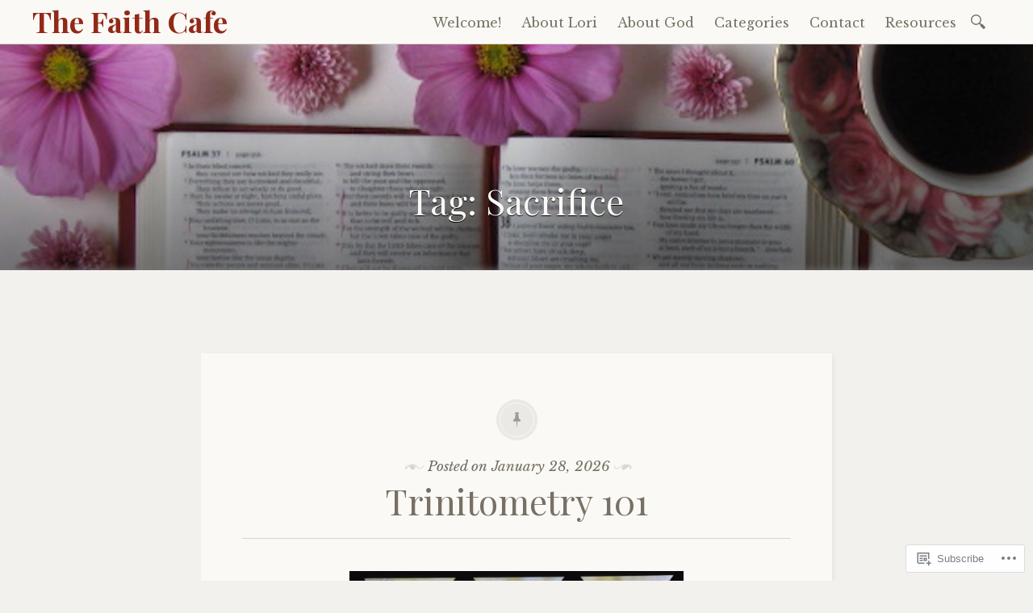

--- FILE ---
content_type: text/html; charset=UTF-8
request_url: https://thefaithcafe.com/tag/sacrifice/
body_size: 33324
content:

<!DOCTYPE html>
<html lang="en">
	<head>
		<meta charset="UTF-8" />
		<meta name="viewport" content="width=device-width, initial-scale=1">
		<link rel="profile" href="http://gmpg.org/xfn/11" />
		<link rel="pingback" href="https://thefaithcafe.com/xmlrpc.php" />
		<title>Sacrifice &#8211; The Faith Cafe</title>
<meta name='robots' content='max-image-preview:large' />

<!-- Async WordPress.com Remote Login -->
<script id="wpcom_remote_login_js">
var wpcom_remote_login_extra_auth = '';
function wpcom_remote_login_remove_dom_node_id( element_id ) {
	var dom_node = document.getElementById( element_id );
	if ( dom_node ) { dom_node.parentNode.removeChild( dom_node ); }
}
function wpcom_remote_login_remove_dom_node_classes( class_name ) {
	var dom_nodes = document.querySelectorAll( '.' + class_name );
	for ( var i = 0; i < dom_nodes.length; i++ ) {
		dom_nodes[ i ].parentNode.removeChild( dom_nodes[ i ] );
	}
}
function wpcom_remote_login_final_cleanup() {
	wpcom_remote_login_remove_dom_node_classes( "wpcom_remote_login_msg" );
	wpcom_remote_login_remove_dom_node_id( "wpcom_remote_login_key" );
	wpcom_remote_login_remove_dom_node_id( "wpcom_remote_login_validate" );
	wpcom_remote_login_remove_dom_node_id( "wpcom_remote_login_js" );
	wpcom_remote_login_remove_dom_node_id( "wpcom_request_access_iframe" );
	wpcom_remote_login_remove_dom_node_id( "wpcom_request_access_styles" );
}

// Watch for messages back from the remote login
window.addEventListener( "message", function( e ) {
	if ( e.origin === "https://r-login.wordpress.com" ) {
		var data = {};
		try {
			data = JSON.parse( e.data );
		} catch( e ) {
			wpcom_remote_login_final_cleanup();
			return;
		}

		if ( data.msg === 'LOGIN' ) {
			// Clean up the login check iframe
			wpcom_remote_login_remove_dom_node_id( "wpcom_remote_login_key" );

			var id_regex = new RegExp( /^[0-9]+$/ );
			var token_regex = new RegExp( /^.*|.*|.*$/ );
			if (
				token_regex.test( data.token )
				&& id_regex.test( data.wpcomid )
			) {
				// We have everything we need to ask for a login
				var script = document.createElement( "script" );
				script.setAttribute( "id", "wpcom_remote_login_validate" );
				script.src = '/remote-login.php?wpcom_remote_login=validate'
					+ '&wpcomid=' + data.wpcomid
					+ '&token=' + encodeURIComponent( data.token )
					+ '&host=' + window.location.protocol
					+ '//' + window.location.hostname
					+ '&postid=8243'
					+ '&is_singular=';
				document.body.appendChild( script );
			}

			return;
		}

		// Safari ITP, not logged in, so redirect
		if ( data.msg === 'LOGIN-REDIRECT' ) {
			window.location = 'https://wordpress.com/log-in?redirect_to=' + window.location.href;
			return;
		}

		// Safari ITP, storage access failed, remove the request
		if ( data.msg === 'LOGIN-REMOVE' ) {
			var css_zap = 'html { -webkit-transition: margin-top 1s; transition: margin-top 1s; } /* 9001 */ html { margin-top: 0 !important; } * html body { margin-top: 0 !important; } @media screen and ( max-width: 782px ) { html { margin-top: 0 !important; } * html body { margin-top: 0 !important; } }';
			var style_zap = document.createElement( 'style' );
			style_zap.type = 'text/css';
			style_zap.appendChild( document.createTextNode( css_zap ) );
			document.body.appendChild( style_zap );

			var e = document.getElementById( 'wpcom_request_access_iframe' );
			e.parentNode.removeChild( e );

			document.cookie = 'wordpress_com_login_access=denied; path=/; max-age=31536000';

			return;
		}

		// Safari ITP
		if ( data.msg === 'REQUEST_ACCESS' ) {
			console.log( 'request access: safari' );

			// Check ITP iframe enable/disable knob
			if ( wpcom_remote_login_extra_auth !== 'safari_itp_iframe' ) {
				return;
			}

			// If we are in a "private window" there is no ITP.
			var private_window = false;
			try {
				var opendb = window.openDatabase( null, null, null, null );
			} catch( e ) {
				private_window = true;
			}

			if ( private_window ) {
				console.log( 'private window' );
				return;
			}

			var iframe = document.createElement( 'iframe' );
			iframe.id = 'wpcom_request_access_iframe';
			iframe.setAttribute( 'scrolling', 'no' );
			iframe.setAttribute( 'sandbox', 'allow-storage-access-by-user-activation allow-scripts allow-same-origin allow-top-navigation-by-user-activation' );
			iframe.src = 'https://r-login.wordpress.com/remote-login.php?wpcom_remote_login=request_access&origin=' + encodeURIComponent( data.origin ) + '&wpcomid=' + encodeURIComponent( data.wpcomid );

			var css = 'html { -webkit-transition: margin-top 1s; transition: margin-top 1s; } /* 9001 */ html { margin-top: 46px !important; } * html body { margin-top: 46px !important; } @media screen and ( max-width: 660px ) { html { margin-top: 71px !important; } * html body { margin-top: 71px !important; } #wpcom_request_access_iframe { display: block; height: 71px !important; } } #wpcom_request_access_iframe { border: 0px; height: 46px; position: fixed; top: 0; left: 0; width: 100%; min-width: 100%; z-index: 99999; background: #23282d; } ';

			var style = document.createElement( 'style' );
			style.type = 'text/css';
			style.id = 'wpcom_request_access_styles';
			style.appendChild( document.createTextNode( css ) );
			document.body.appendChild( style );

			document.body.appendChild( iframe );
		}

		if ( data.msg === 'DONE' ) {
			wpcom_remote_login_final_cleanup();
		}
	}
}, false );

// Inject the remote login iframe after the page has had a chance to load
// more critical resources
window.addEventListener( "DOMContentLoaded", function( e ) {
	var iframe = document.createElement( "iframe" );
	iframe.style.display = "none";
	iframe.setAttribute( "scrolling", "no" );
	iframe.setAttribute( "id", "wpcom_remote_login_key" );
	iframe.src = "https://r-login.wordpress.com/remote-login.php"
		+ "?wpcom_remote_login=key"
		+ "&origin=aHR0cHM6Ly90aGVmYWl0aGNhZmUuY29t"
		+ "&wpcomid=168720148"
		+ "&time=" + Math.floor( Date.now() / 1000 );
	document.body.appendChild( iframe );
}, false );
</script>
<link rel='dns-prefetch' href='//s0.wp.com' />
<link rel='dns-prefetch' href='//fonts-api.wp.com' />
<link rel="alternate" type="application/rss+xml" title="The Faith Cafe &raquo; Feed" href="https://thefaithcafe.com/feed/" />
<link rel="alternate" type="application/rss+xml" title="The Faith Cafe &raquo; Comments Feed" href="https://thefaithcafe.com/comments/feed/" />
<link rel="alternate" type="application/rss+xml" title="The Faith Cafe &raquo; Sacrifice Tag Feed" href="https://thefaithcafe.com/tag/sacrifice/feed/" />
	<script type="text/javascript">
		/* <![CDATA[ */
		function addLoadEvent(func) {
			var oldonload = window.onload;
			if (typeof window.onload != 'function') {
				window.onload = func;
			} else {
				window.onload = function () {
					oldonload();
					func();
				}
			}
		}
		/* ]]> */
	</script>
	<link crossorigin='anonymous' rel='stylesheet' id='all-css-0-1' href='/wp-content/mu-plugins/jetpack-plugin/sun/modules/infinite-scroll/infinity.css?m=1753279645i&cssminify=yes' type='text/css' media='all' />
<style id='wp-emoji-styles-inline-css'>

	img.wp-smiley, img.emoji {
		display: inline !important;
		border: none !important;
		box-shadow: none !important;
		height: 1em !important;
		width: 1em !important;
		margin: 0 0.07em !important;
		vertical-align: -0.1em !important;
		background: none !important;
		padding: 0 !important;
	}
/*# sourceURL=wp-emoji-styles-inline-css */
</style>
<link crossorigin='anonymous' rel='stylesheet' id='all-css-2-1' href='/wp-content/plugins/gutenberg-core/v22.4.2/build/styles/block-library/style.min.css?m=1769608164i&cssminify=yes' type='text/css' media='all' />
<style id='wp-block-library-inline-css'>
.has-text-align-justify {
	text-align:justify;
}
.has-text-align-justify{text-align:justify;}

/*# sourceURL=wp-block-library-inline-css */
</style><style id='wp-block-spacer-inline-css'>
.wp-block-spacer{clear:both}
/*# sourceURL=https://s0.wp.com/wp-content/plugins/gutenberg-core/v22.4.2/build/styles/block-library/spacer/style.min.css */
</style>
<style id='wp-block-verse-inline-css'>
pre.wp-block-verse{min-width:1em;overflow:auto;white-space:pre-wrap;word-break:break-word}:where(pre.wp-block-verse){font-family:inherit}
/*# sourceURL=https://s0.wp.com/wp-content/plugins/gutenberg-core/v22.4.2/build/styles/block-library/verse/style.min.css */
</style>
<style id='wp-block-image-inline-css'>
.wp-block-image>a,.wp-block-image>figure>a{display:inline-block}.wp-block-image img{box-sizing:border-box;height:auto;max-width:100%;vertical-align:bottom}@media not (prefers-reduced-motion){.wp-block-image img.hide{visibility:hidden}.wp-block-image img.show{animation:show-content-image .4s}}.wp-block-image[style*=border-radius] img,.wp-block-image[style*=border-radius]>a{border-radius:inherit}.wp-block-image.has-custom-border img{box-sizing:border-box}.wp-block-image.aligncenter{text-align:center}.wp-block-image.alignfull>a,.wp-block-image.alignwide>a{width:100%}.wp-block-image.alignfull img,.wp-block-image.alignwide img{height:auto;width:100%}.wp-block-image .aligncenter,.wp-block-image .alignleft,.wp-block-image .alignright,.wp-block-image.aligncenter,.wp-block-image.alignleft,.wp-block-image.alignright{display:table}.wp-block-image .aligncenter>figcaption,.wp-block-image .alignleft>figcaption,.wp-block-image .alignright>figcaption,.wp-block-image.aligncenter>figcaption,.wp-block-image.alignleft>figcaption,.wp-block-image.alignright>figcaption{caption-side:bottom;display:table-caption}.wp-block-image .alignleft{float:left;margin:.5em 1em .5em 0}.wp-block-image .alignright{float:right;margin:.5em 0 .5em 1em}.wp-block-image .aligncenter{margin-left:auto;margin-right:auto}.wp-block-image :where(figcaption){margin-bottom:1em;margin-top:.5em}.wp-block-image.is-style-circle-mask img{border-radius:9999px}@supports ((-webkit-mask-image:none) or (mask-image:none)) or (-webkit-mask-image:none){.wp-block-image.is-style-circle-mask img{border-radius:0;-webkit-mask-image:url('data:image/svg+xml;utf8,<svg viewBox="0 0 100 100" xmlns="http://www.w3.org/2000/svg"><circle cx="50" cy="50" r="50"/></svg>');mask-image:url('data:image/svg+xml;utf8,<svg viewBox="0 0 100 100" xmlns="http://www.w3.org/2000/svg"><circle cx="50" cy="50" r="50"/></svg>');mask-mode:alpha;-webkit-mask-position:center;mask-position:center;-webkit-mask-repeat:no-repeat;mask-repeat:no-repeat;-webkit-mask-size:contain;mask-size:contain}}:root :where(.wp-block-image.is-style-rounded img,.wp-block-image .is-style-rounded img){border-radius:9999px}.wp-block-image figure{margin:0}.wp-lightbox-container{display:flex;flex-direction:column;position:relative}.wp-lightbox-container img{cursor:zoom-in}.wp-lightbox-container img:hover+button{opacity:1}.wp-lightbox-container button{align-items:center;backdrop-filter:blur(16px) saturate(180%);background-color:#5a5a5a40;border:none;border-radius:4px;cursor:zoom-in;display:flex;height:20px;justify-content:center;opacity:0;padding:0;position:absolute;right:16px;text-align:center;top:16px;width:20px;z-index:100}@media not (prefers-reduced-motion){.wp-lightbox-container button{transition:opacity .2s ease}}.wp-lightbox-container button:focus-visible{outline:3px auto #5a5a5a40;outline:3px auto -webkit-focus-ring-color;outline-offset:3px}.wp-lightbox-container button:hover{cursor:pointer;opacity:1}.wp-lightbox-container button:focus{opacity:1}.wp-lightbox-container button:focus,.wp-lightbox-container button:hover,.wp-lightbox-container button:not(:hover):not(:active):not(.has-background){background-color:#5a5a5a40;border:none}.wp-lightbox-overlay{box-sizing:border-box;cursor:zoom-out;height:100vh;left:0;overflow:hidden;position:fixed;top:0;visibility:hidden;width:100%;z-index:100000}.wp-lightbox-overlay .close-button{align-items:center;cursor:pointer;display:flex;justify-content:center;min-height:40px;min-width:40px;padding:0;position:absolute;right:calc(env(safe-area-inset-right) + 16px);top:calc(env(safe-area-inset-top) + 16px);z-index:5000000}.wp-lightbox-overlay .close-button:focus,.wp-lightbox-overlay .close-button:hover,.wp-lightbox-overlay .close-button:not(:hover):not(:active):not(.has-background){background:none;border:none}.wp-lightbox-overlay .lightbox-image-container{height:var(--wp--lightbox-container-height);left:50%;overflow:hidden;position:absolute;top:50%;transform:translate(-50%,-50%);transform-origin:top left;width:var(--wp--lightbox-container-width);z-index:9999999999}.wp-lightbox-overlay .wp-block-image{align-items:center;box-sizing:border-box;display:flex;height:100%;justify-content:center;margin:0;position:relative;transform-origin:0 0;width:100%;z-index:3000000}.wp-lightbox-overlay .wp-block-image img{height:var(--wp--lightbox-image-height);min-height:var(--wp--lightbox-image-height);min-width:var(--wp--lightbox-image-width);width:var(--wp--lightbox-image-width)}.wp-lightbox-overlay .wp-block-image figcaption{display:none}.wp-lightbox-overlay button{background:none;border:none}.wp-lightbox-overlay .scrim{background-color:#fff;height:100%;opacity:.9;position:absolute;width:100%;z-index:2000000}.wp-lightbox-overlay.active{visibility:visible}@media not (prefers-reduced-motion){.wp-lightbox-overlay.active{animation:turn-on-visibility .25s both}.wp-lightbox-overlay.active img{animation:turn-on-visibility .35s both}.wp-lightbox-overlay.show-closing-animation:not(.active){animation:turn-off-visibility .35s both}.wp-lightbox-overlay.show-closing-animation:not(.active) img{animation:turn-off-visibility .25s both}.wp-lightbox-overlay.zoom.active{animation:none;opacity:1;visibility:visible}.wp-lightbox-overlay.zoom.active .lightbox-image-container{animation:lightbox-zoom-in .4s}.wp-lightbox-overlay.zoom.active .lightbox-image-container img{animation:none}.wp-lightbox-overlay.zoom.active .scrim{animation:turn-on-visibility .4s forwards}.wp-lightbox-overlay.zoom.show-closing-animation:not(.active){animation:none}.wp-lightbox-overlay.zoom.show-closing-animation:not(.active) .lightbox-image-container{animation:lightbox-zoom-out .4s}.wp-lightbox-overlay.zoom.show-closing-animation:not(.active) .lightbox-image-container img{animation:none}.wp-lightbox-overlay.zoom.show-closing-animation:not(.active) .scrim{animation:turn-off-visibility .4s forwards}}@keyframes show-content-image{0%{visibility:hidden}99%{visibility:hidden}to{visibility:visible}}@keyframes turn-on-visibility{0%{opacity:0}to{opacity:1}}@keyframes turn-off-visibility{0%{opacity:1;visibility:visible}99%{opacity:0;visibility:visible}to{opacity:0;visibility:hidden}}@keyframes lightbox-zoom-in{0%{transform:translate(calc((-100vw + var(--wp--lightbox-scrollbar-width))/2 + var(--wp--lightbox-initial-left-position)),calc(-50vh + var(--wp--lightbox-initial-top-position))) scale(var(--wp--lightbox-scale))}to{transform:translate(-50%,-50%) scale(1)}}@keyframes lightbox-zoom-out{0%{transform:translate(-50%,-50%) scale(1);visibility:visible}99%{visibility:visible}to{transform:translate(calc((-100vw + var(--wp--lightbox-scrollbar-width))/2 + var(--wp--lightbox-initial-left-position)),calc(-50vh + var(--wp--lightbox-initial-top-position))) scale(var(--wp--lightbox-scale));visibility:hidden}}
/*# sourceURL=https://s0.wp.com/wp-content/plugins/gutenberg-core/v22.4.2/build/styles/block-library/image/style.min.css */
</style>
<style id='wp-block-paragraph-inline-css'>
.is-small-text{font-size:.875em}.is-regular-text{font-size:1em}.is-large-text{font-size:2.25em}.is-larger-text{font-size:3em}.has-drop-cap:not(:focus):first-letter{float:left;font-size:8.4em;font-style:normal;font-weight:100;line-height:.68;margin:.05em .1em 0 0;text-transform:uppercase}body.rtl .has-drop-cap:not(:focus):first-letter{float:none;margin-left:.1em}p.has-drop-cap.has-background{overflow:hidden}:root :where(p.has-background){padding:1.25em 2.375em}:where(p.has-text-color:not(.has-link-color)) a{color:inherit}p.has-text-align-left[style*="writing-mode:vertical-lr"],p.has-text-align-right[style*="writing-mode:vertical-rl"]{rotate:180deg}
/*# sourceURL=https://s0.wp.com/wp-content/plugins/gutenberg-core/v22.4.2/build/styles/block-library/paragraph/style.min.css */
</style>
<style id='global-styles-inline-css'>
:root{--wp--preset--aspect-ratio--square: 1;--wp--preset--aspect-ratio--4-3: 4/3;--wp--preset--aspect-ratio--3-4: 3/4;--wp--preset--aspect-ratio--3-2: 3/2;--wp--preset--aspect-ratio--2-3: 2/3;--wp--preset--aspect-ratio--16-9: 16/9;--wp--preset--aspect-ratio--9-16: 9/16;--wp--preset--color--black: #26231e;--wp--preset--color--cyan-bluish-gray: #abb8c3;--wp--preset--color--white: #ffffff;--wp--preset--color--pale-pink: #f78da7;--wp--preset--color--vivid-red: #cf2e2e;--wp--preset--color--luminous-vivid-orange: #ff6900;--wp--preset--color--luminous-vivid-amber: #fcb900;--wp--preset--color--light-green-cyan: #7bdcb5;--wp--preset--color--vivid-green-cyan: #00d084;--wp--preset--color--pale-cyan-blue: #8ed1fc;--wp--preset--color--vivid-cyan-blue: #0693e3;--wp--preset--color--vivid-purple: #9b51e0;--wp--preset--color--dark-gray: #787065;--wp--preset--color--medium-gray: #a09a92;--wp--preset--color--light-gray: #d9d6d0;--wp--preset--color--red: #932817;--wp--preset--color--dark-red: #712012;--wp--preset--gradient--vivid-cyan-blue-to-vivid-purple: linear-gradient(135deg,rgb(6,147,227) 0%,rgb(155,81,224) 100%);--wp--preset--gradient--light-green-cyan-to-vivid-green-cyan: linear-gradient(135deg,rgb(122,220,180) 0%,rgb(0,208,130) 100%);--wp--preset--gradient--luminous-vivid-amber-to-luminous-vivid-orange: linear-gradient(135deg,rgb(252,185,0) 0%,rgb(255,105,0) 100%);--wp--preset--gradient--luminous-vivid-orange-to-vivid-red: linear-gradient(135deg,rgb(255,105,0) 0%,rgb(207,46,46) 100%);--wp--preset--gradient--very-light-gray-to-cyan-bluish-gray: linear-gradient(135deg,rgb(238,238,238) 0%,rgb(169,184,195) 100%);--wp--preset--gradient--cool-to-warm-spectrum: linear-gradient(135deg,rgb(74,234,220) 0%,rgb(151,120,209) 20%,rgb(207,42,186) 40%,rgb(238,44,130) 60%,rgb(251,105,98) 80%,rgb(254,248,76) 100%);--wp--preset--gradient--blush-light-purple: linear-gradient(135deg,rgb(255,206,236) 0%,rgb(152,150,240) 100%);--wp--preset--gradient--blush-bordeaux: linear-gradient(135deg,rgb(254,205,165) 0%,rgb(254,45,45) 50%,rgb(107,0,62) 100%);--wp--preset--gradient--luminous-dusk: linear-gradient(135deg,rgb(255,203,112) 0%,rgb(199,81,192) 50%,rgb(65,88,208) 100%);--wp--preset--gradient--pale-ocean: linear-gradient(135deg,rgb(255,245,203) 0%,rgb(182,227,212) 50%,rgb(51,167,181) 100%);--wp--preset--gradient--electric-grass: linear-gradient(135deg,rgb(202,248,128) 0%,rgb(113,206,126) 100%);--wp--preset--gradient--midnight: linear-gradient(135deg,rgb(2,3,129) 0%,rgb(40,116,252) 100%);--wp--preset--font-size--small: 13px;--wp--preset--font-size--medium: 20px;--wp--preset--font-size--large: 36px;--wp--preset--font-size--x-large: 42px;--wp--preset--font-family--albert-sans: 'Albert Sans', sans-serif;--wp--preset--font-family--alegreya: Alegreya, serif;--wp--preset--font-family--arvo: Arvo, serif;--wp--preset--font-family--bodoni-moda: 'Bodoni Moda', serif;--wp--preset--font-family--bricolage-grotesque: 'Bricolage Grotesque', sans-serif;--wp--preset--font-family--cabin: Cabin, sans-serif;--wp--preset--font-family--chivo: Chivo, sans-serif;--wp--preset--font-family--commissioner: Commissioner, sans-serif;--wp--preset--font-family--cormorant: Cormorant, serif;--wp--preset--font-family--courier-prime: 'Courier Prime', monospace;--wp--preset--font-family--crimson-pro: 'Crimson Pro', serif;--wp--preset--font-family--dm-mono: 'DM Mono', monospace;--wp--preset--font-family--dm-sans: 'DM Sans', sans-serif;--wp--preset--font-family--dm-serif-display: 'DM Serif Display', serif;--wp--preset--font-family--domine: Domine, serif;--wp--preset--font-family--eb-garamond: 'EB Garamond', serif;--wp--preset--font-family--epilogue: Epilogue, sans-serif;--wp--preset--font-family--fahkwang: Fahkwang, sans-serif;--wp--preset--font-family--figtree: Figtree, sans-serif;--wp--preset--font-family--fira-sans: 'Fira Sans', sans-serif;--wp--preset--font-family--fjalla-one: 'Fjalla One', sans-serif;--wp--preset--font-family--fraunces: Fraunces, serif;--wp--preset--font-family--gabarito: Gabarito, system-ui;--wp--preset--font-family--ibm-plex-mono: 'IBM Plex Mono', monospace;--wp--preset--font-family--ibm-plex-sans: 'IBM Plex Sans', sans-serif;--wp--preset--font-family--ibarra-real-nova: 'Ibarra Real Nova', serif;--wp--preset--font-family--instrument-serif: 'Instrument Serif', serif;--wp--preset--font-family--inter: Inter, sans-serif;--wp--preset--font-family--josefin-sans: 'Josefin Sans', sans-serif;--wp--preset--font-family--jost: Jost, sans-serif;--wp--preset--font-family--libre-baskerville: 'Libre Baskerville', serif;--wp--preset--font-family--libre-franklin: 'Libre Franklin', sans-serif;--wp--preset--font-family--literata: Literata, serif;--wp--preset--font-family--lora: Lora, serif;--wp--preset--font-family--merriweather: Merriweather, serif;--wp--preset--font-family--montserrat: Montserrat, sans-serif;--wp--preset--font-family--newsreader: Newsreader, serif;--wp--preset--font-family--noto-sans-mono: 'Noto Sans Mono', sans-serif;--wp--preset--font-family--nunito: Nunito, sans-serif;--wp--preset--font-family--open-sans: 'Open Sans', sans-serif;--wp--preset--font-family--overpass: Overpass, sans-serif;--wp--preset--font-family--pt-serif: 'PT Serif', serif;--wp--preset--font-family--petrona: Petrona, serif;--wp--preset--font-family--piazzolla: Piazzolla, serif;--wp--preset--font-family--playfair-display: 'Playfair Display', serif;--wp--preset--font-family--plus-jakarta-sans: 'Plus Jakarta Sans', sans-serif;--wp--preset--font-family--poppins: Poppins, sans-serif;--wp--preset--font-family--raleway: Raleway, sans-serif;--wp--preset--font-family--roboto: Roboto, sans-serif;--wp--preset--font-family--roboto-slab: 'Roboto Slab', serif;--wp--preset--font-family--rubik: Rubik, sans-serif;--wp--preset--font-family--rufina: Rufina, serif;--wp--preset--font-family--sora: Sora, sans-serif;--wp--preset--font-family--source-sans-3: 'Source Sans 3', sans-serif;--wp--preset--font-family--source-serif-4: 'Source Serif 4', serif;--wp--preset--font-family--space-mono: 'Space Mono', monospace;--wp--preset--font-family--syne: Syne, sans-serif;--wp--preset--font-family--texturina: Texturina, serif;--wp--preset--font-family--urbanist: Urbanist, sans-serif;--wp--preset--font-family--work-sans: 'Work Sans', sans-serif;--wp--preset--spacing--20: 0.44rem;--wp--preset--spacing--30: 0.67rem;--wp--preset--spacing--40: 1rem;--wp--preset--spacing--50: 1.5rem;--wp--preset--spacing--60: 2.25rem;--wp--preset--spacing--70: 3.38rem;--wp--preset--spacing--80: 5.06rem;--wp--preset--shadow--natural: 6px 6px 9px rgba(0, 0, 0, 0.2);--wp--preset--shadow--deep: 12px 12px 50px rgba(0, 0, 0, 0.4);--wp--preset--shadow--sharp: 6px 6px 0px rgba(0, 0, 0, 0.2);--wp--preset--shadow--outlined: 6px 6px 0px -3px rgb(255, 255, 255), 6px 6px rgb(0, 0, 0);--wp--preset--shadow--crisp: 6px 6px 0px rgb(0, 0, 0);}:where(body) { margin: 0; }:where(.is-layout-flex){gap: 0.5em;}:where(.is-layout-grid){gap: 0.5em;}body .is-layout-flex{display: flex;}.is-layout-flex{flex-wrap: wrap;align-items: center;}.is-layout-flex > :is(*, div){margin: 0;}body .is-layout-grid{display: grid;}.is-layout-grid > :is(*, div){margin: 0;}body{padding-top: 0px;padding-right: 0px;padding-bottom: 0px;padding-left: 0px;}:root :where(.wp-element-button, .wp-block-button__link){background-color: #32373c;border-width: 0;color: #fff;font-family: inherit;font-size: inherit;font-style: inherit;font-weight: inherit;letter-spacing: inherit;line-height: inherit;padding-top: calc(0.667em + 2px);padding-right: calc(1.333em + 2px);padding-bottom: calc(0.667em + 2px);padding-left: calc(1.333em + 2px);text-decoration: none;text-transform: inherit;}.has-black-color{color: var(--wp--preset--color--black) !important;}.has-cyan-bluish-gray-color{color: var(--wp--preset--color--cyan-bluish-gray) !important;}.has-white-color{color: var(--wp--preset--color--white) !important;}.has-pale-pink-color{color: var(--wp--preset--color--pale-pink) !important;}.has-vivid-red-color{color: var(--wp--preset--color--vivid-red) !important;}.has-luminous-vivid-orange-color{color: var(--wp--preset--color--luminous-vivid-orange) !important;}.has-luminous-vivid-amber-color{color: var(--wp--preset--color--luminous-vivid-amber) !important;}.has-light-green-cyan-color{color: var(--wp--preset--color--light-green-cyan) !important;}.has-vivid-green-cyan-color{color: var(--wp--preset--color--vivid-green-cyan) !important;}.has-pale-cyan-blue-color{color: var(--wp--preset--color--pale-cyan-blue) !important;}.has-vivid-cyan-blue-color{color: var(--wp--preset--color--vivid-cyan-blue) !important;}.has-vivid-purple-color{color: var(--wp--preset--color--vivid-purple) !important;}.has-dark-gray-color{color: var(--wp--preset--color--dark-gray) !important;}.has-medium-gray-color{color: var(--wp--preset--color--medium-gray) !important;}.has-light-gray-color{color: var(--wp--preset--color--light-gray) !important;}.has-red-color{color: var(--wp--preset--color--red) !important;}.has-dark-red-color{color: var(--wp--preset--color--dark-red) !important;}.has-black-background-color{background-color: var(--wp--preset--color--black) !important;}.has-cyan-bluish-gray-background-color{background-color: var(--wp--preset--color--cyan-bluish-gray) !important;}.has-white-background-color{background-color: var(--wp--preset--color--white) !important;}.has-pale-pink-background-color{background-color: var(--wp--preset--color--pale-pink) !important;}.has-vivid-red-background-color{background-color: var(--wp--preset--color--vivid-red) !important;}.has-luminous-vivid-orange-background-color{background-color: var(--wp--preset--color--luminous-vivid-orange) !important;}.has-luminous-vivid-amber-background-color{background-color: var(--wp--preset--color--luminous-vivid-amber) !important;}.has-light-green-cyan-background-color{background-color: var(--wp--preset--color--light-green-cyan) !important;}.has-vivid-green-cyan-background-color{background-color: var(--wp--preset--color--vivid-green-cyan) !important;}.has-pale-cyan-blue-background-color{background-color: var(--wp--preset--color--pale-cyan-blue) !important;}.has-vivid-cyan-blue-background-color{background-color: var(--wp--preset--color--vivid-cyan-blue) !important;}.has-vivid-purple-background-color{background-color: var(--wp--preset--color--vivid-purple) !important;}.has-dark-gray-background-color{background-color: var(--wp--preset--color--dark-gray) !important;}.has-medium-gray-background-color{background-color: var(--wp--preset--color--medium-gray) !important;}.has-light-gray-background-color{background-color: var(--wp--preset--color--light-gray) !important;}.has-red-background-color{background-color: var(--wp--preset--color--red) !important;}.has-dark-red-background-color{background-color: var(--wp--preset--color--dark-red) !important;}.has-black-border-color{border-color: var(--wp--preset--color--black) !important;}.has-cyan-bluish-gray-border-color{border-color: var(--wp--preset--color--cyan-bluish-gray) !important;}.has-white-border-color{border-color: var(--wp--preset--color--white) !important;}.has-pale-pink-border-color{border-color: var(--wp--preset--color--pale-pink) !important;}.has-vivid-red-border-color{border-color: var(--wp--preset--color--vivid-red) !important;}.has-luminous-vivid-orange-border-color{border-color: var(--wp--preset--color--luminous-vivid-orange) !important;}.has-luminous-vivid-amber-border-color{border-color: var(--wp--preset--color--luminous-vivid-amber) !important;}.has-light-green-cyan-border-color{border-color: var(--wp--preset--color--light-green-cyan) !important;}.has-vivid-green-cyan-border-color{border-color: var(--wp--preset--color--vivid-green-cyan) !important;}.has-pale-cyan-blue-border-color{border-color: var(--wp--preset--color--pale-cyan-blue) !important;}.has-vivid-cyan-blue-border-color{border-color: var(--wp--preset--color--vivid-cyan-blue) !important;}.has-vivid-purple-border-color{border-color: var(--wp--preset--color--vivid-purple) !important;}.has-dark-gray-border-color{border-color: var(--wp--preset--color--dark-gray) !important;}.has-medium-gray-border-color{border-color: var(--wp--preset--color--medium-gray) !important;}.has-light-gray-border-color{border-color: var(--wp--preset--color--light-gray) !important;}.has-red-border-color{border-color: var(--wp--preset--color--red) !important;}.has-dark-red-border-color{border-color: var(--wp--preset--color--dark-red) !important;}.has-vivid-cyan-blue-to-vivid-purple-gradient-background{background: var(--wp--preset--gradient--vivid-cyan-blue-to-vivid-purple) !important;}.has-light-green-cyan-to-vivid-green-cyan-gradient-background{background: var(--wp--preset--gradient--light-green-cyan-to-vivid-green-cyan) !important;}.has-luminous-vivid-amber-to-luminous-vivid-orange-gradient-background{background: var(--wp--preset--gradient--luminous-vivid-amber-to-luminous-vivid-orange) !important;}.has-luminous-vivid-orange-to-vivid-red-gradient-background{background: var(--wp--preset--gradient--luminous-vivid-orange-to-vivid-red) !important;}.has-very-light-gray-to-cyan-bluish-gray-gradient-background{background: var(--wp--preset--gradient--very-light-gray-to-cyan-bluish-gray) !important;}.has-cool-to-warm-spectrum-gradient-background{background: var(--wp--preset--gradient--cool-to-warm-spectrum) !important;}.has-blush-light-purple-gradient-background{background: var(--wp--preset--gradient--blush-light-purple) !important;}.has-blush-bordeaux-gradient-background{background: var(--wp--preset--gradient--blush-bordeaux) !important;}.has-luminous-dusk-gradient-background{background: var(--wp--preset--gradient--luminous-dusk) !important;}.has-pale-ocean-gradient-background{background: var(--wp--preset--gradient--pale-ocean) !important;}.has-electric-grass-gradient-background{background: var(--wp--preset--gradient--electric-grass) !important;}.has-midnight-gradient-background{background: var(--wp--preset--gradient--midnight) !important;}.has-small-font-size{font-size: var(--wp--preset--font-size--small) !important;}.has-medium-font-size{font-size: var(--wp--preset--font-size--medium) !important;}.has-large-font-size{font-size: var(--wp--preset--font-size--large) !important;}.has-x-large-font-size{font-size: var(--wp--preset--font-size--x-large) !important;}.has-albert-sans-font-family{font-family: var(--wp--preset--font-family--albert-sans) !important;}.has-alegreya-font-family{font-family: var(--wp--preset--font-family--alegreya) !important;}.has-arvo-font-family{font-family: var(--wp--preset--font-family--arvo) !important;}.has-bodoni-moda-font-family{font-family: var(--wp--preset--font-family--bodoni-moda) !important;}.has-bricolage-grotesque-font-family{font-family: var(--wp--preset--font-family--bricolage-grotesque) !important;}.has-cabin-font-family{font-family: var(--wp--preset--font-family--cabin) !important;}.has-chivo-font-family{font-family: var(--wp--preset--font-family--chivo) !important;}.has-commissioner-font-family{font-family: var(--wp--preset--font-family--commissioner) !important;}.has-cormorant-font-family{font-family: var(--wp--preset--font-family--cormorant) !important;}.has-courier-prime-font-family{font-family: var(--wp--preset--font-family--courier-prime) !important;}.has-crimson-pro-font-family{font-family: var(--wp--preset--font-family--crimson-pro) !important;}.has-dm-mono-font-family{font-family: var(--wp--preset--font-family--dm-mono) !important;}.has-dm-sans-font-family{font-family: var(--wp--preset--font-family--dm-sans) !important;}.has-dm-serif-display-font-family{font-family: var(--wp--preset--font-family--dm-serif-display) !important;}.has-domine-font-family{font-family: var(--wp--preset--font-family--domine) !important;}.has-eb-garamond-font-family{font-family: var(--wp--preset--font-family--eb-garamond) !important;}.has-epilogue-font-family{font-family: var(--wp--preset--font-family--epilogue) !important;}.has-fahkwang-font-family{font-family: var(--wp--preset--font-family--fahkwang) !important;}.has-figtree-font-family{font-family: var(--wp--preset--font-family--figtree) !important;}.has-fira-sans-font-family{font-family: var(--wp--preset--font-family--fira-sans) !important;}.has-fjalla-one-font-family{font-family: var(--wp--preset--font-family--fjalla-one) !important;}.has-fraunces-font-family{font-family: var(--wp--preset--font-family--fraunces) !important;}.has-gabarito-font-family{font-family: var(--wp--preset--font-family--gabarito) !important;}.has-ibm-plex-mono-font-family{font-family: var(--wp--preset--font-family--ibm-plex-mono) !important;}.has-ibm-plex-sans-font-family{font-family: var(--wp--preset--font-family--ibm-plex-sans) !important;}.has-ibarra-real-nova-font-family{font-family: var(--wp--preset--font-family--ibarra-real-nova) !important;}.has-instrument-serif-font-family{font-family: var(--wp--preset--font-family--instrument-serif) !important;}.has-inter-font-family{font-family: var(--wp--preset--font-family--inter) !important;}.has-josefin-sans-font-family{font-family: var(--wp--preset--font-family--josefin-sans) !important;}.has-jost-font-family{font-family: var(--wp--preset--font-family--jost) !important;}.has-libre-baskerville-font-family{font-family: var(--wp--preset--font-family--libre-baskerville) !important;}.has-libre-franklin-font-family{font-family: var(--wp--preset--font-family--libre-franklin) !important;}.has-literata-font-family{font-family: var(--wp--preset--font-family--literata) !important;}.has-lora-font-family{font-family: var(--wp--preset--font-family--lora) !important;}.has-merriweather-font-family{font-family: var(--wp--preset--font-family--merriweather) !important;}.has-montserrat-font-family{font-family: var(--wp--preset--font-family--montserrat) !important;}.has-newsreader-font-family{font-family: var(--wp--preset--font-family--newsreader) !important;}.has-noto-sans-mono-font-family{font-family: var(--wp--preset--font-family--noto-sans-mono) !important;}.has-nunito-font-family{font-family: var(--wp--preset--font-family--nunito) !important;}.has-open-sans-font-family{font-family: var(--wp--preset--font-family--open-sans) !important;}.has-overpass-font-family{font-family: var(--wp--preset--font-family--overpass) !important;}.has-pt-serif-font-family{font-family: var(--wp--preset--font-family--pt-serif) !important;}.has-petrona-font-family{font-family: var(--wp--preset--font-family--petrona) !important;}.has-piazzolla-font-family{font-family: var(--wp--preset--font-family--piazzolla) !important;}.has-playfair-display-font-family{font-family: var(--wp--preset--font-family--playfair-display) !important;}.has-plus-jakarta-sans-font-family{font-family: var(--wp--preset--font-family--plus-jakarta-sans) !important;}.has-poppins-font-family{font-family: var(--wp--preset--font-family--poppins) !important;}.has-raleway-font-family{font-family: var(--wp--preset--font-family--raleway) !important;}.has-roboto-font-family{font-family: var(--wp--preset--font-family--roboto) !important;}.has-roboto-slab-font-family{font-family: var(--wp--preset--font-family--roboto-slab) !important;}.has-rubik-font-family{font-family: var(--wp--preset--font-family--rubik) !important;}.has-rufina-font-family{font-family: var(--wp--preset--font-family--rufina) !important;}.has-sora-font-family{font-family: var(--wp--preset--font-family--sora) !important;}.has-source-sans-3-font-family{font-family: var(--wp--preset--font-family--source-sans-3) !important;}.has-source-serif-4-font-family{font-family: var(--wp--preset--font-family--source-serif-4) !important;}.has-space-mono-font-family{font-family: var(--wp--preset--font-family--space-mono) !important;}.has-syne-font-family{font-family: var(--wp--preset--font-family--syne) !important;}.has-texturina-font-family{font-family: var(--wp--preset--font-family--texturina) !important;}.has-urbanist-font-family{font-family: var(--wp--preset--font-family--urbanist) !important;}.has-work-sans-font-family{font-family: var(--wp--preset--font-family--work-sans) !important;}
/*# sourceURL=global-styles-inline-css */
</style>

<style id='classic-theme-styles-inline-css'>
.wp-block-button__link{background-color:#32373c;border-radius:9999px;box-shadow:none;color:#fff;font-size:1.125em;padding:calc(.667em + 2px) calc(1.333em + 2px);text-decoration:none}.wp-block-file__button{background:#32373c;color:#fff}.wp-block-accordion-heading{margin:0}.wp-block-accordion-heading__toggle{background-color:inherit!important;color:inherit!important}.wp-block-accordion-heading__toggle:not(:focus-visible){outline:none}.wp-block-accordion-heading__toggle:focus,.wp-block-accordion-heading__toggle:hover{background-color:inherit!important;border:none;box-shadow:none;color:inherit;padding:var(--wp--preset--spacing--20,1em) 0;text-decoration:none}.wp-block-accordion-heading__toggle:focus-visible{outline:auto;outline-offset:0}
/*# sourceURL=/wp-content/plugins/gutenberg-core/v22.4.2/build/styles/block-library/classic.min.css */
</style>
<link crossorigin='anonymous' rel='stylesheet' id='all-css-4-1' href='/_static/??-eJx9j9EKwjAMRX/INGxsqA/it6xd0GqzliZ1+Pd2DFRw+JKHyzmXG5wTuDgpTYoplIufBF20Ibq7YGuag2lAPKdAkOlhOhy96JsA0Wcg40R2+FXEBT5dmWrOadCFYBr9QIG4Yv+0OVUHrE2ZRKBe9oVBr1WUH2+NMRWLwdtMqhG3h22RlcH1mwU/86nZd31/7Nq2v70AeHRpfg==&cssminify=yes' type='text/css' media='all' />
<style id='libretto-style-inline-css'>
.cat-links, .tags-links { clip: rect(1px, 1px, 1px, 1px); height: 1px; position: absolute; overflow: hidden; width: 1px; }
/*# sourceURL=libretto-style-inline-css */
</style>
<link rel='stylesheet' id='libretto-fonts-css' href='https://fonts-api.wp.com/css?family=Libre+Baskerville%3A400%2C700%2C400italic%7CPlayfair+Display%3A400%2C700%2C400italic%2C700italic%7CPlayfair+Display+SC%3A700%2C700italic%7CMontserrat%3A400%7CDroid+Sans+Mono%3A400&#038;subset=latin%2Clatin-ext' media='all' />
<link crossorigin='anonymous' rel='stylesheet' id='all-css-6-1' href='/_static/??-eJx9i8EKgzAQRH/IuAiR2kPpt5iwjVs22ZBs8PdN6UUvXoYZ5j3Ys/GSFJOCbhixQm4OmFxBVQHqZ/3n6Gsd4MTHZjK3QB0o6FhCrwE6dZp3UkAxLH5VknQZ5sMrlZ/6jq/Jzk9rl8dkvwdM0j/g&cssminify=yes' type='text/css' media='all' />
<link crossorigin='anonymous' rel='stylesheet' id='print-css-7-1' href='/wp-content/mu-plugins/global-print/global-print.css?m=1465851035i&cssminify=yes' type='text/css' media='print' />
<style id='jetpack-global-styles-frontend-style-inline-css'>
:root { --font-headings: unset; --font-base: unset; --font-headings-default: -apple-system,BlinkMacSystemFont,"Segoe UI",Roboto,Oxygen-Sans,Ubuntu,Cantarell,"Helvetica Neue",sans-serif; --font-base-default: -apple-system,BlinkMacSystemFont,"Segoe UI",Roboto,Oxygen-Sans,Ubuntu,Cantarell,"Helvetica Neue",sans-serif;}
/*# sourceURL=jetpack-global-styles-frontend-style-inline-css */
</style>
<link crossorigin='anonymous' rel='stylesheet' id='all-css-10-1' href='/wp-content/themes/h4/global.css?m=1420737423i&cssminify=yes' type='text/css' media='all' />
<script type="text/javascript" id="wpcom-actionbar-placeholder-js-extra">
/* <![CDATA[ */
var actionbardata = {"siteID":"168720148","postID":"0","siteURL":"https://thefaithcafe.com","xhrURL":"https://thefaithcafe.com/wp-admin/admin-ajax.php","nonce":"568a300120","isLoggedIn":"","statusMessage":"","subsEmailDefault":"instantly","proxyScriptUrl":"https://s0.wp.com/wp-content/js/wpcom-proxy-request.js?m=1513050504i&amp;ver=20211021","i18n":{"followedText":"New posts from this site will now appear in your \u003Ca href=\"https://wordpress.com/reader\"\u003EReader\u003C/a\u003E","foldBar":"Collapse this bar","unfoldBar":"Expand this bar","shortLinkCopied":"Shortlink copied to clipboard."}};
//# sourceURL=wpcom-actionbar-placeholder-js-extra
/* ]]> */
</script>
<script type="text/javascript" id="jetpack-mu-wpcom-settings-js-before">
/* <![CDATA[ */
var JETPACK_MU_WPCOM_SETTINGS = {"assetsUrl":"https://s0.wp.com/wp-content/mu-plugins/jetpack-mu-wpcom-plugin/sun/jetpack_vendor/automattic/jetpack-mu-wpcom/src/build/"};
//# sourceURL=jetpack-mu-wpcom-settings-js-before
/* ]]> */
</script>
<script crossorigin='anonymous' type='text/javascript'  src='/_static/??-eJyNjdsOgjAQRH/IsigB9cH4LVI2tE1vbrcR/p6S0MQ3fZpJ5pwMfKKQwTN6BpOALItIYVkbk05QNu2lzROmfTTvjLQe0Tjtf0LC6ZlejN9wfWOFrigxj2D1SMgcdr/2P3EOWSos8NM9ztdL23ftcLubDSMVT10='></script>
<script type="text/javascript" id="rlt-proxy-js-after">
/* <![CDATA[ */
	rltInitialize( {"token":null,"iframeOrigins":["https:\/\/widgets.wp.com"]} );
//# sourceURL=rlt-proxy-js-after
/* ]]> */
</script>
<link rel="EditURI" type="application/rsd+xml" title="RSD" href="https://thefaithcafecom.wordpress.com/xmlrpc.php?rsd" />
<meta name="generator" content="WordPress.com" />

<!-- Jetpack Open Graph Tags -->
<meta property="og:type" content="website" />
<meta property="og:title" content="Sacrifice &#8211; The Faith Cafe" />
<meta property="og:url" content="https://thefaithcafe.com/tag/sacrifice/" />
<meta property="og:site_name" content="The Faith Cafe" />
<meta property="og:image" content="https://thefaithcafe.com/wp-content/uploads/2019/11/cropped-crossincoffeefoamsm.jpg?w=200" />
<meta property="og:image:width" content="200" />
<meta property="og:image:height" content="200" />
<meta property="og:image:alt" content="" />
<meta property="og:locale" content="en_US" />

<!-- End Jetpack Open Graph Tags -->
<link rel="search" type="application/opensearchdescription+xml" href="https://thefaithcafe.com/osd.xml" title="The Faith Cafe" />
<link rel="search" type="application/opensearchdescription+xml" href="https://s1.wp.com/opensearch.xml" title="WordPress.com" />
<meta name="description" content="Posts about Sacrifice written by Lori Cartmell" />
		<style type="text/css">
		
		
					.libretto-has-header-image #masthead {
				background-image: url('https://thefaithcafe.com/wp-content/uploads/2019/11/blogheadernov1-19.jpg');
			}
				</style>
		<style type="text/css" id="custom-colors-css">.empty-header .title-block { border-color: #d9d6d0;}
.empty-header .title-block { border-color: rgba( 217, 214, 208, 0.5 );}
#social a::before { background-color: #d9d6d0;}
#social a::before { background-color: rgba( 217, 214, 208, 0.25 );}
#social a:hover::before { background-color: #CDC8C0;}
.format-aside .entry-content { color: #857A6F;}
.previous .meta-nav, .next .meta-nav { color: #857A6F;}
.site-info, #colophon a, #colophon a:link, #colophon a:visited, #social a::before { color: #857A6F;}
blockquote::before { color: #EBE7E1;}
blockquote::before { color: rgba( 235, 231, 225, 0.3 );}
[class*="navigation"] .page-number { color: #A09A92;}
input[type="text"], input[type="email"], input[type="password"], input[type="search"], input[type="url"], textarea, label { color: #A09A92;}
.site-branding h1 { color: #A09A92;}
#colophon .site-info { color: #A09A92;}
[class*="navigation"] .previous a, [class*="navigation"] .next a { color: #A09A92;}
.entry-meta, .wp-caption-text { color: #A09A92;}
.says, .pingback { color: #A09A92;}
.entry-meta { color: #6F6961;}
h1, h2, h3, h4, h5, h6, blockquote, blockquote cite, thead th { color: #6F6961;}
.mobile-site-title { color: #FFFFFF;}
#menu-icon span { background-color: #FFFFFF;}
</style>
<link rel="icon" href="https://thefaithcafe.com/wp-content/uploads/2019/11/cropped-crossincoffeefoamsm.jpg?w=32" sizes="32x32" />
<link rel="icon" href="https://thefaithcafe.com/wp-content/uploads/2019/11/cropped-crossincoffeefoamsm.jpg?w=192" sizes="192x192" />
<link rel="apple-touch-icon" href="https://thefaithcafe.com/wp-content/uploads/2019/11/cropped-crossincoffeefoamsm.jpg?w=180" />
<meta name="msapplication-TileImage" content="https://thefaithcafe.com/wp-content/uploads/2019/11/cropped-crossincoffeefoamsm.jpg?w=270" />
	<link crossorigin='anonymous' rel='stylesheet' id='all-css-0-3' href='/_static/??-eJydkNGqwkAMRH/orqH3KurDxU+RdhtqNLsJmyzFv7eKir4I9i0nzAzDwKghSnbMDn7AhAZaO2DqCroLUI5gfmYMo0ZJi2j2Ay+eVINyHSgbHNG1jac7g9UM+6u9Y4knAxtJsXwZkKSvPHWKbZFqyE/N4zGrUCXuJ+wsFlInmbRvtEiUZxYdqR/QDVw0qNh03dabmebE2IehZcZy/kTX/F36b9arv+2mWTa/xwullrOa&cssminify=yes' type='text/css' media='all' />
</head>

	<body class="archive tag tag-sacrifice tag-49907 wp-embed-responsive wp-theme-publibretto customizer-styles-applied libretto-has-header-image jetpack-reblog-enabled categories-hidden tags-hidden custom-colors">

		<header class="nav-bar">
						<div class="site-branding">
				<h1 class="site-title"><a href="https://thefaithcafe.com/" title="The Faith Cafe" rel="home">The Faith Cafe</a></h1>
			</div>
			
			<nav id="site-navigation" class="navigation-main" role="navigation">
				<div class="menu-toggle"><span class="mobile-site-title">The Faith Cafe</span>
					<button id="menu-icon">
					  <span></span>
					  <span></span>
					  <span></span>
					</button>
				</div>
				<div class="screen-reader-text skip-link">
					<a href="#content" title="Skip to content">Skip to content</a>
				</div>
				<div class="menu-wrapper">
					<div class="menu-welcome-container"><ul id="menu-welcome" class="menu"><li id="menu-item-188" class="menu-item menu-item-type-post_type menu-item-object-page menu-item-188"><a href="https://thefaithcafe.com/welcome-to-the-faith-cafe/">Welcome!</a></li>
<li id="menu-item-193" class="menu-item menu-item-type-post_type menu-item-object-page menu-item-193"><a href="https://thefaithcafe.com/about-lori/">About Lori</a></li>
<li id="menu-item-194" class="menu-item menu-item-type-post_type menu-item-object-page menu-item-194"><a href="https://thefaithcafe.com/about-god/">About God</a></li>
<li id="menu-item-233" class="menu-item menu-item-type-taxonomy menu-item-object-category menu-item-has-children menu-item-233"><a href="https://thefaithcafe.com/category/christian-living/">Categories</a>
<ul class="sub-menu">
	<li id="menu-item-237" class="menu-item menu-item-type-taxonomy menu-item-object-category menu-item-237"><a href="https://thefaithcafe.com/category/christian-living/">Christian Living</a></li>
	<li id="menu-item-238" class="menu-item menu-item-type-taxonomy menu-item-object-category menu-item-238"><a href="https://thefaithcafe.com/category/jesus/">Jesus</a></li>
	<li id="menu-item-239" class="menu-item menu-item-type-taxonomy menu-item-object-category menu-item-239"><a href="https://thefaithcafe.com/category/gods-love/">God&#8217;s Love</a></li>
	<li id="menu-item-243" class="menu-item menu-item-type-taxonomy menu-item-object-category menu-item-243"><a href="https://thefaithcafe.com/category/heaven/">Heaven</a></li>
	<li id="menu-item-241" class="menu-item menu-item-type-taxonomy menu-item-object-category menu-item-has-children menu-item-241"><a href="https://thefaithcafe.com/category/food-cooking/">Food &amp; Cooking</a>
	<ul class="sub-menu">
		<li id="menu-item-840" class="menu-item menu-item-type-post_type menu-item-object-post menu-item-840"><a href="https://thefaithcafe.com/2020/05/28/you-already-have-what-you-need/">Coffee Cake</a></li>
		<li id="menu-item-839" class="menu-item menu-item-type-post_type menu-item-object-post menu-item-839"><a href="https://thefaithcafe.com/2019/11/25/the-banana-paradox/">Banana-Coconut Cake</a></li>
		<li id="menu-item-836" class="menu-item menu-item-type-post_type menu-item-object-post menu-item-836"><a href="https://thefaithcafe.com/2019/11/07/feeding-the-squirrels/">Peanut Butter Cookies</a></li>
		<li id="menu-item-852" class="menu-item menu-item-type-post_type menu-item-object-post menu-item-852"><a href="https://thefaithcafe.com/2020/08/06/the-chocolate-paradigm/">Chocolate Nut Bark</a></li>
		<li id="menu-item-835" class="menu-item menu-item-type-post_type menu-item-object-post menu-item-835"><a href="https://thefaithcafe.com/2019/12/25/christmas-fruitcake-solution/">Christmas Fruitcake Cookies</a></li>
		<li id="menu-item-834" class="menu-item menu-item-type-post_type menu-item-object-post menu-item-834"><a href="https://thefaithcafe.com/2020/01/06/short-but-sweet/">Shortbread</a></li>
		<li id="menu-item-986" class="menu-item menu-item-type-post_type menu-item-object-post menu-item-986"><a href="https://thefaithcafe.com/2020/09/14/a-gardeners-worst-enemy/">Soft Gingersnap Cookies</a></li>
		<li id="menu-item-833" class="menu-item menu-item-type-post_type menu-item-object-post menu-item-833"><a href="https://thefaithcafe.com/2020/03/12/how-to-make-maple-syrup/">Maple Pudding</a></li>
		<li id="menu-item-1151" class="menu-item menu-item-type-post_type menu-item-object-post menu-item-1151"><a href="https://thefaithcafe.com/2020/10/29/magic-still-happens/">Magic Chocolate Pudding Cake</a></li>
		<li id="menu-item-1222" class="menu-item menu-item-type-post_type menu-item-object-post menu-item-1222"><a href="https://thefaithcafe.com/2020/11/26/which-body-part-are-you/">Gingerbread Cookies</a></li>
		<li id="menu-item-1338" class="menu-item menu-item-type-post_type menu-item-object-post menu-item-1338"><a href="https://thefaithcafe.com/2021/01/14/you-cant-go-wrong-with-these-ingredients/">Fudgey Brownies</a></li>
		<li id="menu-item-1723" class="menu-item menu-item-type-post_type menu-item-object-post menu-item-1723"><a href="https://thefaithcafe.com/2021/05/17/the-god-of-ice-cream/">Strawberry Ice Cream</a></li>
		<li id="menu-item-1725" class="menu-item menu-item-type-post_type menu-item-object-post menu-item-1725"><a href="https://thefaithcafe.com/2021/05/10/date-night-with-god/">Great-Grandmother&#8217;s Date Squares</a></li>
		<li id="menu-item-2020" class="menu-item menu-item-type-post_type menu-item-object-post menu-item-2020"><a href="https://thefaithcafe.com/2021/09/16/the-secret-is-out/">Brownes Bistro Brownies</a></li>
		<li id="menu-item-830" class="menu-item menu-item-type-post_type menu-item-object-post menu-item-830"><a href="https://thefaithcafe.com/2020/08/03/god-wont-waste-your-pain/">Pineapple Cheesecake</a></li>
		<li id="menu-item-2385" class="menu-item menu-item-type-post_type menu-item-object-post menu-item-2385"><a href="https://thefaithcafe.com/2022/01/31/fear-of-missing-out/">Greek Walnut Cake</a></li>
	</ul>
</li>
	<li id="menu-item-246" class="menu-item menu-item-type-taxonomy menu-item-object-post_tag menu-item-246"><a href="https://thefaithcafe.com/tag/faith/">Faith</a></li>
	<li id="menu-item-249" class="menu-item menu-item-type-taxonomy menu-item-object-post_tag menu-item-249"><a href="https://thefaithcafe.com/tag/prayer/">Prayer</a></li>
	<li id="menu-item-240" class="menu-item menu-item-type-taxonomy menu-item-object-category menu-item-240"><a href="https://thefaithcafe.com/category/freedom/">Freedom</a></li>
	<li id="menu-item-234" class="menu-item menu-item-type-taxonomy menu-item-object-category menu-item-has-children menu-item-234"><a href="https://thefaithcafe.com/category/nature-the-seasons/">Nature &amp; the Seasons</a>
	<ul class="sub-menu">
		<li id="menu-item-235" class="menu-item menu-item-type-taxonomy menu-item-object-category menu-item-235"><a href="https://thefaithcafe.com/category/nature-the-seasons/trees-plants-flowers/">Trees, Plants &amp; Flowers</a></li>
		<li id="menu-item-236" class="menu-item menu-item-type-taxonomy menu-item-object-category menu-item-236"><a href="https://thefaithcafe.com/category/nature-the-seasons/animals-birds/">Animals &amp; Birds</a></li>
	</ul>
</li>
	<li id="menu-item-247" class="menu-item menu-item-type-taxonomy menu-item-object-category menu-item-247"><a href="https://thefaithcafe.com/category/sacrifice/">Sacrifice</a></li>
	<li id="menu-item-244" class="menu-item menu-item-type-taxonomy menu-item-object-category menu-item-244"><a href="https://thefaithcafe.com/category/service/">Service</a></li>
	<li id="menu-item-250" class="menu-item menu-item-type-taxonomy menu-item-object-category menu-item-250"><a href="https://thefaithcafe.com/category/redemption/">Redemption</a></li>
	<li id="menu-item-299" class="menu-item menu-item-type-taxonomy menu-item-object-post_tag menu-item-299"><a href="https://thefaithcafe.com/tag/christmas/">Christmas</a></li>
	<li id="menu-item-245" class="menu-item menu-item-type-taxonomy menu-item-object-category menu-item-245"><a href="https://thefaithcafe.com/category/humourous/">Humourous</a></li>
</ul>
</li>
<li id="menu-item-215" class="menu-item menu-item-type-post_type menu-item-object-page menu-item-215"><a href="https://thefaithcafe.com/contact-lori/">Contact</a></li>
<li id="menu-item-515" class="menu-item menu-item-type-post_type menu-item-object-page menu-item-515"><a href="https://thefaithcafe.com/christian-resources-and-links/">Resources</a></li>
</ul></div>					<form role="search" method="get" class="search-form" action="https://thefaithcafe.com/">
				<label>
					<span class="screen-reader-text">Search for:</span>
					<input type="search" class="search-field" placeholder="Search &hellip;" value="" name="s" />
				</label>
				<input type="submit" class="search-submit" value="Search" />
			</form>				</div>
			</nav><!-- .site-navigation -->
		</header><!-- .header-bar -->

		
			<header id="masthead" class="site-header" role="banner"

			data-image-height="281"
			>

				<!-- PAGE HEADER -->
				<div class="title-block">

				<h1>Tag: <span>Sacrifice</span></h1>
				
				</div><!-- .title-block -->
			</header><!-- #masthead -->
		
<section id="primary" class="content-area">
	<div id="content" class="site-content" role="main">

	
				
			
<article id="post-8243" class="post-8243 post type-post status-publish format-standard hentry category-christian-living category-gods-love category-jesus tag-analogy tag-comparison tag-cross tag-dance tag-egg tag-eternal tag-father tag-forgiveness tag-holy-spirit tag-inseparable tag-jesus tag-joy tag-love tag-love-story tag-math tag-math-problem tag-mystery tag-one-essence tag-personalities tag-relationship tag-sacrifice tag-shamrock tag-son tag-three-persons tag-three-in-one tag-trinity tag-united tag-water libretto-long-form">

	
		<header class="entry-header">
			<div class="entry-meta">
				<span class="posted-on">Posted on <a href="https://thefaithcafe.com/2026/01/28/trinitometry-101/" rel="bookmark"><time class="entry-date published" datetime="2026-01-28T09:00:00-05:00">January 28, 2026</time><time class="updated" datetime="2026-01-14T11:26:25-05:00">January 14, 2026</time></a></span><span class="byline"> by <span class="author vcard"><a class="url fn n" href="https://thefaithcafe.com/author/ljcart1991/">Lori Cartmell</a></span></span>											</div><!-- .entry-meta -->

							<h2 class="entry-title"><a href="https://thefaithcafe.com/2026/01/28/trinitometry-101/" rel="bookmark">Trinitometry 101</a></h2>					</header><!-- .entry-header -->

	

	

	<div class="entry-content">
		<div class="wp-block-image">
<figure class="aligncenter size-large is-resized"><img data-attachment-id="8244" data-permalink="https://thefaithcafe.com/2026/01/28/trinitometry-101/shieldoftrinitysymbol/#main" data-orig-file="https://thefaithcafe.com/wp-content/uploads/2026/01/shieldoftrinitysymbol.jpg" data-orig-size="1983,2048" data-comments-opened="1" data-image-meta="{&quot;aperture&quot;:&quot;0&quot;,&quot;credit&quot;:&quot;&quot;,&quot;camera&quot;:&quot;&quot;,&quot;caption&quot;:&quot;&quot;,&quot;created_timestamp&quot;:&quot;0&quot;,&quot;copyright&quot;:&quot;&quot;,&quot;focal_length&quot;:&quot;0&quot;,&quot;iso&quot;:&quot;0&quot;,&quot;shutter_speed&quot;:&quot;0&quot;,&quot;title&quot;:&quot;&quot;,&quot;orientation&quot;:&quot;0&quot;}" data-image-title="ShieldOfTrinitySymbol" data-image-description="" data-image-caption="" data-medium-file="https://thefaithcafe.com/wp-content/uploads/2026/01/shieldoftrinitysymbol.jpg?w=290" data-large-file="https://thefaithcafe.com/wp-content/uploads/2026/01/shieldoftrinitysymbol.jpg?w=720" width="992" height="1024" src="https://thefaithcafe.com/wp-content/uploads/2026/01/shieldoftrinitysymbol.jpg?w=992" alt="" class="wp-image-8244" style="aspect-ratio:0.9687542316124623;width:414px;height:auto" srcset="https://thefaithcafe.com/wp-content/uploads/2026/01/shieldoftrinitysymbol.jpg?w=992 992w, https://thefaithcafe.com/wp-content/uploads/2026/01/shieldoftrinitysymbol.jpg 1983w, https://thefaithcafe.com/wp-content/uploads/2026/01/shieldoftrinitysymbol.jpg?w=145 145w, https://thefaithcafe.com/wp-content/uploads/2026/01/shieldoftrinitysymbol.jpg?w=290 290w, https://thefaithcafe.com/wp-content/uploads/2026/01/shieldoftrinitysymbol.jpg?w=768 768w, https://thefaithcafe.com/wp-content/uploads/2026/01/shieldoftrinitysymbol.jpg?w=1440 1440w" sizes="(max-width: 992px) 100vw, 992px" /><figcaption class="wp-element-caption">The Shield of the Trinity, a traditional way of depicting that the three Persons of the Trinity are different and yet are co-equally God.</figcaption></figure>
</div>


<div style="height:15px" aria-hidden="true" class="wp-block-spacer"></div>



<p class="wp-block-paragraph">No, there’s not a typo in the title. I didn’t mean to write “Trigonometry.”</p>



<p class="wp-block-paragraph">So don’t fear that we’ll be discussing math in this post!</p>



<p class="wp-block-paragraph">I’m referring instead to the Trinity, a concept that can leave some people scratching their heads.</p>



<p class="wp-block-paragraph">Do Christians worship three gods?</p>



<p class="wp-block-paragraph">How does the “three-in-one” idea even work?</p>



<p class="wp-block-paragraph">Over the centuries people have come up with different analogies to explain the idea that God exists in three distinct Persons: the Father, the Son, and the Holy Spirit.</p>



<p class="wp-block-paragraph">St. Patrick famously employed a shamrock as a visual metaphor to explain the Trinity to the Irish. He used the shamrock’s three leaves growing from a single stem to illustrate how the three Persons of the Trinity are distinct yet one.</p>



<p class="wp-block-paragraph">But here we risk leaving the impression that each member is only one third of God, instead of each being 100% God. So the luck of the Irish fails us in finding the perfect analogy in a shamrock.</p>



<p class="wp-block-paragraph">Some compare the Trinity to an egg, which also has three parts. The shell, the white, and the yolk together make up one egg. But this analogy has its flaws, too, and leaves the concept rather scrambled.</p>



 <a href="https://thefaithcafe.com/2026/01/28/trinitometry-101/#more-8243" class="more-link">Read more</a>	</div><!-- .entry-content -->


	
</article><!-- #post-## -->

		
			
<article id="post-7392" class="post-7392 post type-post status-publish format-standard hentry category-christian-living category-gods-love category-jesus tag-23rd-psalm tag-bible tag-compassion tag-covenant tag-faithful tag-family tag-forgiveness tag-gods-love tag-goodness tag-grace tag-gracious tag-hesed tag-i-love-you tag-inexpressible tag-jesus tag-love tag-lovingkindness tag-merciful tag-mercy tag-psalms tag-sacrifice tag-salvation tag-slow-to-anger tag-steadfast tag-undeserved tag-unfailing-love libretto-long-form">

	
		<header class="entry-header">
			<div class="entry-meta">
				<span class="posted-on">Posted on <a href="https://thefaithcafe.com/2025/05/26/who-loves-you/" rel="bookmark"><time class="entry-date published" datetime="2025-05-26T09:00:00-04:00">May 26, 2025</time><time class="updated" datetime="2025-05-22T17:35:45-04:00">May 22, 2025</time></a></span><span class="byline"> by <span class="author vcard"><a class="url fn n" href="https://thefaithcafe.com/author/ljcart1991/">Lori Cartmell</a></span></span>											</div><!-- .entry-meta -->

							<h2 class="entry-title"><a href="https://thefaithcafe.com/2025/05/26/who-loves-you/" rel="bookmark">Who Loves You?</a></h2>					</header><!-- .entry-header -->

	

	

	<div class="entry-content">
		<div class="wp-block-image">
<figure class="aligncenter size-large is-resized"><img data-attachment-id="7393" data-permalink="https://thefaithcafe.com/2025/05/26/who-loves-you/love-neon-sign-pxhere-com/#main" data-orig-file="https://thefaithcafe.com/wp-content/uploads/2025/05/love-neon-sign-pxhere.com_.jpg" data-orig-size="360,241" data-comments-opened="1" data-image-meta="{&quot;aperture&quot;:&quot;0&quot;,&quot;credit&quot;:&quot;&quot;,&quot;camera&quot;:&quot;&quot;,&quot;caption&quot;:&quot;&quot;,&quot;created_timestamp&quot;:&quot;0&quot;,&quot;copyright&quot;:&quot;&quot;,&quot;focal_length&quot;:&quot;0&quot;,&quot;iso&quot;:&quot;0&quot;,&quot;shutter_speed&quot;:&quot;0&quot;,&quot;title&quot;:&quot;&quot;,&quot;orientation&quot;:&quot;0&quot;}" data-image-title="love-neon-sign-pxhere.com" data-image-description="" data-image-caption="" data-medium-file="https://thefaithcafe.com/wp-content/uploads/2025/05/love-neon-sign-pxhere.com_.jpg?w=300" data-large-file="https://thefaithcafe.com/wp-content/uploads/2025/05/love-neon-sign-pxhere.com_.jpg?w=360" width="360" height="241" src="https://thefaithcafe.com/wp-content/uploads/2025/05/love-neon-sign-pxhere.com_.jpg?w=360" alt="" class="wp-image-7393" style="width:536px;height:auto" srcset="https://thefaithcafe.com/wp-content/uploads/2025/05/love-neon-sign-pxhere.com_.jpg 360w, https://thefaithcafe.com/wp-content/uploads/2025/05/love-neon-sign-pxhere.com_.jpg?w=150 150w, https://thefaithcafe.com/wp-content/uploads/2025/05/love-neon-sign-pxhere.com_.jpg?w=300 300w" sizes="(max-width: 360px) 100vw, 360px" /><figcaption class="wp-element-caption">Photo from <a href="https://pxhere.com/en/photo/708108">Pxhere</a></figcaption></figure>
</div>


<p class="wp-block-paragraph">How many times today has someone told you that they love you?</p>



<p class="wp-block-paragraph">If you have a loving family, you’ll probably hear them express their love for you frequently.</p>



<p class="wp-block-paragraph">But what if your family ties are a bit strained? What if you don’t have many close relationships at all, and consider yourself to be fairly alone in the world?</p>



<p class="wp-block-paragraph">Then you probably don’t hear the words “I love you” nearly enough.</p>



<p class="wp-block-paragraph">There’s a remedy for that:</p>



<p class="wp-block-paragraph">Open a Bible.</p>



<p class="wp-block-paragraph">The unfailing love of God is a soundtrack that reverberates through the Scriptures.</p>



<p class="wp-block-paragraph">It’s easy to find verses in the New Testament that exemplify God’s love:</p>



<pre class="wp-block-verse">“But God demonstrates his own love for us in this: While we were still sinners, Christ died for us.” (Romans 5:8)</pre>



<pre class="wp-block-verse">“This is real love—not that we loved God, but that he loved us and sent his Son as a sacrifice to take away our sins.” (1 John 4:10)</pre>



<pre class="wp-block-verse">And of course: “For God so loved the world that he gave his one and only Son, that whoever believes in him shall not perish but have eternal life.” (John 3:16)</pre>



<p class="wp-block-paragraph">But what about the Old Testament? </p>



 <a href="https://thefaithcafe.com/2025/05/26/who-loves-you/#more-7392" class="more-link">Read more</a>	</div><!-- .entry-content -->


	
</article><!-- #post-## -->

		
			
<article id="post-7076" class="post-7076 post type-post status-publish format-standard hentry category-christian-living category-jesus category-sacrifice tag-atonement tag-eternal-life tag-jesus tag-judgement tag-justice tag-mercy tag-payment tag-punishment tag-reconcile tag-rigged tag-righteous tag-sacrifice tag-salvation tag-scales-of-justice tag-sin tag-substitute tag-trust tag-unfailing-love libretto-long-form">

	
		<header class="entry-header">
			<div class="entry-meta">
				<span class="posted-on">Posted on <a href="https://thefaithcafe.com/2025/03/04/the-game-is-rigged/" rel="bookmark"><time class="entry-date published" datetime="2025-03-04T09:00:00-05:00">March 4, 2025</time><time class="updated" datetime="2025-03-03T11:00:15-05:00">March 3, 2025</time></a></span><span class="byline"> by <span class="author vcard"><a class="url fn n" href="https://thefaithcafe.com/author/ljcart1991/">Lori Cartmell</a></span></span>											</div><!-- .entry-meta -->

							<h2 class="entry-title"><a href="https://thefaithcafe.com/2025/03/04/the-game-is-rigged/" rel="bookmark">The Game is&nbsp;Rigged</a></h2>					</header><!-- .entry-header -->

	

	

	<div class="entry-content">
		<div class="wp-block-image">
<figure class="aligncenter size-large is-resized"><img data-attachment-id="7078" data-permalink="https://thefaithcafe.com/2025/03/04/the-game-is-rigged/finger-on-scales-of-justice-1/#main" data-orig-file="https://thefaithcafe.com/wp-content/uploads/2025/03/finger-on-scales-of-justice-1.jpg" data-orig-size="1200,623" data-comments-opened="1" data-image-meta="{&quot;aperture&quot;:&quot;0&quot;,&quot;credit&quot;:&quot;&quot;,&quot;camera&quot;:&quot;&quot;,&quot;caption&quot;:&quot;Tip the scales of justice concept as a the finger of a person illegaly influencing the legal system for an unfair advantage with 3D illustration elements. (Tip the scales of justice concept as a the finger of a person illegaly influencing the legal sy&quot;,&quot;created_timestamp&quot;:&quot;0&quot;,&quot;copyright&quot;:&quot;&quot;,&quot;focal_length&quot;:&quot;0&quot;,&quot;iso&quot;:&quot;0&quot;,&quot;shutter_speed&quot;:&quot;0&quot;,&quot;title&quot;:&quot;&quot;,&quot;orientation&quot;:&quot;0&quot;}" data-image-title="Finger-on-scales-of-justice-1" data-image-description="" data-image-caption="&lt;p&gt;Tip the scales of justice concept as a the finger of a person illegaly influencing the legal system for an unfair advantage with 3D illustration elements. (Tip the scales of justice concept as a the finger of a person illegaly influencing the legal sy&lt;/p&gt;
" data-medium-file="https://thefaithcafe.com/wp-content/uploads/2025/03/finger-on-scales-of-justice-1.jpg?w=300" data-large-file="https://thefaithcafe.com/wp-content/uploads/2025/03/finger-on-scales-of-justice-1.jpg?w=720" width="1024" height="531" src="https://thefaithcafe.com/wp-content/uploads/2025/03/finger-on-scales-of-justice-1.jpg?w=1024" alt="" class="wp-image-7078" style="width:582px;height:auto" srcset="https://thefaithcafe.com/wp-content/uploads/2025/03/finger-on-scales-of-justice-1.jpg?w=1024 1024w, https://thefaithcafe.com/wp-content/uploads/2025/03/finger-on-scales-of-justice-1.jpg?w=150 150w, https://thefaithcafe.com/wp-content/uploads/2025/03/finger-on-scales-of-justice-1.jpg?w=300 300w, https://thefaithcafe.com/wp-content/uploads/2025/03/finger-on-scales-of-justice-1.jpg?w=768 768w, https://thefaithcafe.com/wp-content/uploads/2025/03/finger-on-scales-of-justice-1.jpg 1200w" sizes="(max-width: 1024px) 100vw, 1024px" /></figure>
</div>


<p class="wp-block-paragraph">In life, it’s easy to conclude that you’re getting the short end of the stick.</p>



<p class="wp-block-paragraph">On social media, everyone seems to be having a better life than you are.</p>



<p class="wp-block-paragraph">At the grocery store, each year you pay a bit more for the same item.</p>



<p class="wp-block-paragraph">In the parking lot, the other guy inevitably gets the spot you were waiting for.</p>



<p class="wp-block-paragraph">At the casino, the house always wins.</p>



<p class="wp-block-paragraph">Even your bathroom scale seems to be part of the conspiracy against you: surely it&#8217;s rounding up?</p>



<p class="wp-block-paragraph">But with God, this isn’t true. The game is rigged in your favour!</p>



<p class="wp-block-paragraph">How so?</p>



<p class="wp-block-paragraph">When we think of the scales of justice and mercy, we assume they&#8217;re evenly balanced. But God actually has his finger on the scale, so to speak. For those who believe in His Son, it’s tilted heavily toward mercy.</p>



<pre class="wp-block-verse">“The Lord isn't slow about keeping his promises, as some people think he is. In fact, God is patient, because he wants everyone to turn from sin and no one to be lost.” (2 Peter 3:9)</pre>



<p class="wp-block-paragraph">God longs to be merciful (Isaiah 30:18). But at the same time He must judge sin.</p>



<p class="wp-block-paragraph">How does He reconcile these two seemingly contradictory impulses?</p>



<p class="wp-block-paragraph">At the Cross.</p>



 <a href="https://thefaithcafe.com/2025/03/04/the-game-is-rigged/#more-7076" class="more-link">Read more</a>	</div><!-- .entry-content -->


	
</article><!-- #post-## -->

		
			
<article id="post-6677" class="post-6677 post type-post status-publish format-standard hentry category-christian-living category-faith tag-abraham tag-canaan tag-descendants tag-egypt tag-faith tag-genesis tag-gods-promises-2 tag-hagar tag-isaac tag-ishmael tag-lack-of-faith tag-lying tag-provide tag-rome tag-sacrifice tag-sarah tag-sarai tag-trust libretto-long-form">

	
		<header class="entry-header">
			<div class="entry-meta">
				<span class="posted-on">Posted on <a href="https://thefaithcafe.com/2025/01/06/faith-wasnt-built-in-a-day/" rel="bookmark"><time class="entry-date published" datetime="2025-01-06T09:00:00-05:00">January 6, 2025</time><time class="updated" datetime="2025-01-04T15:04:55-05:00">January 4, 2025</time></a></span><span class="byline"> by <span class="author vcard"><a class="url fn n" href="https://thefaithcafe.com/author/ljcart1991/">Lori Cartmell</a></span></span>											</div><!-- .entry-meta -->

							<h2 class="entry-title"><a href="https://thefaithcafe.com/2025/01/06/faith-wasnt-built-in-a-day/" rel="bookmark">Faith Wasn&#8217;t Built In A&nbsp;Day</a></h2>					</header><!-- .entry-header -->

	

	

	<div class="entry-content">
		<div class="wp-block-image">
<figure class="aligncenter size-large"><img data-attachment-id="6678" data-permalink="https://thefaithcafe.com/2025/01/06/faith-wasnt-built-in-a-day/rome-colosseum/#main" data-orig-file="https://thefaithcafe.com/wp-content/uploads/2025/01/rome-colosseum.jpg" data-orig-size="442,640" data-comments-opened="1" data-image-meta="{&quot;aperture&quot;:&quot;0&quot;,&quot;credit&quot;:&quot;&quot;,&quot;camera&quot;:&quot;&quot;,&quot;caption&quot;:&quot;&quot;,&quot;created_timestamp&quot;:&quot;0&quot;,&quot;copyright&quot;:&quot;&quot;,&quot;focal_length&quot;:&quot;0&quot;,&quot;iso&quot;:&quot;0&quot;,&quot;shutter_speed&quot;:&quot;0&quot;,&quot;title&quot;:&quot;&quot;,&quot;orientation&quot;:&quot;0&quot;}" data-image-title="rome-colosseum" data-image-description="" data-image-caption="" data-medium-file="https://thefaithcafe.com/wp-content/uploads/2025/01/rome-colosseum.jpg?w=207" data-large-file="https://thefaithcafe.com/wp-content/uploads/2025/01/rome-colosseum.jpg?w=442" loading="lazy" width="442" height="640" src="https://thefaithcafe.com/wp-content/uploads/2025/01/rome-colosseum.jpg?w=442" alt="" class="wp-image-6678" srcset="https://thefaithcafe.com/wp-content/uploads/2025/01/rome-colosseum.jpg 442w, https://thefaithcafe.com/wp-content/uploads/2025/01/rome-colosseum.jpg?w=104 104w, https://thefaithcafe.com/wp-content/uploads/2025/01/rome-colosseum.jpg?w=207 207w" sizes="(max-width: 442px) 100vw, 442px" /><figcaption class="wp-element-caption">Image of Rome&#8217;s Colosseum by <a href="https://pixabay.com/users/leonhard_niederwimmer-1131094/?utm_source=link-attribution&amp;utm_medium=referral&amp;utm_campaign=image&amp;utm_content=7246962">Leonhard Niederwimmer</a> from <a href="https://pixabay.com//?utm_source=link-attribution&amp;utm_medium=referral&amp;utm_campaign=image&amp;utm_content=7246962">Pixabay</a></figcaption></figure>
</div>


<p class="wp-block-paragraph">They say Rome wasn’t built in a day.</p>



<p class="wp-block-paragraph">I think we can say the same about our faith.</p>



<p class="wp-block-paragraph">We see hints of this in Scripture:</p>



<p class="wp-block-paragraph">“The apostles said to the Lord, ‘Increase our faith!’ ” (Luke 17:5)</p>



<p class="wp-block-paragraph">“The father instantly cried out, ‘I do believe, but help me overcome my unbelief!’ ” (Mark 9:24)</p>



<p class="wp-block-paragraph">Steadfast trust in God’s promises and character is something that is gradually established in us, brick by brick, year by year.</p>



<p class="wp-block-paragraph">Take Abraham, for example. This hero of the Old Testament is held out in the book of Hebrews as a paragon of faith.</p>



<p class="wp-block-paragraph">But he didn’t start out that way. In fact, his record in the faith department was a bit spotty for a while. God had to build up his faith over time&#8230;</p>



 <a href="https://thefaithcafe.com/2025/01/06/faith-wasnt-built-in-a-day/#more-6677" class="more-link">Read more</a>	</div><!-- .entry-content -->


	
</article><!-- #post-## -->

		
			
<article id="post-6229" class="post-6229 post type-post status-publish format-standard hentry category-christian-living category-freedom category-jesus category-sacrifice category-service tag-cross tag-deaths tag-died tag-freedom tag-gave-their-lives tag-good-shepherd tag-jesus tag-lost-their-lives tag-military tag-remembrance-day tag-sacrifice tag-service tag-soldiers tag-veterans-day tag-voluntary tag-war tag-world-war libretto-long-form">

	
		<header class="entry-header">
			<div class="entry-meta">
				<span class="posted-on">Posted on <a href="https://thefaithcafe.com/2024/11/11/lest-we-forget/" rel="bookmark"><time class="entry-date published" datetime="2024-11-11T09:00:00-05:00">November 11, 2024</time><time class="updated" datetime="2024-10-23T13:56:17-04:00">October 23, 2024</time></a></span><span class="byline"> by <span class="author vcard"><a class="url fn n" href="https://thefaithcafe.com/author/ljcart1991/">Lori Cartmell</a></span></span>											</div><!-- .entry-meta -->

							<h2 class="entry-title"><a href="https://thefaithcafe.com/2024/11/11/lest-we-forget/" rel="bookmark">Lest We Forget</a></h2>					</header><!-- .entry-header -->

	

	

	<div class="entry-content">
		<div class="wp-block-image">
<figure class="aligncenter size-large is-resized"><img data-attachment-id="6230" data-permalink="https://thefaithcafe.com/2024/11/11/lest-we-forget/d-day-landing-craft/#main" data-orig-file="https://thefaithcafe.com/wp-content/uploads/2024/10/d-day-landing-craft.jpg" data-orig-size="1280,970" data-comments-opened="1" data-image-meta="{&quot;aperture&quot;:&quot;0&quot;,&quot;credit&quot;:&quot;&quot;,&quot;camera&quot;:&quot;&quot;,&quot;caption&quot;:&quot;&quot;,&quot;created_timestamp&quot;:&quot;0&quot;,&quot;copyright&quot;:&quot;&quot;,&quot;focal_length&quot;:&quot;0&quot;,&quot;iso&quot;:&quot;0&quot;,&quot;shutter_speed&quot;:&quot;0&quot;,&quot;title&quot;:&quot;&quot;,&quot;orientation&quot;:&quot;0&quot;}" data-image-title="D-day-landing-craft" data-image-description="" data-image-caption="" data-medium-file="https://thefaithcafe.com/wp-content/uploads/2024/10/d-day-landing-craft.jpg?w=300" data-large-file="https://thefaithcafe.com/wp-content/uploads/2024/10/d-day-landing-craft.jpg?w=720" loading="lazy" width="1024" height="776" src="https://thefaithcafe.com/wp-content/uploads/2024/10/d-day-landing-craft.jpg?w=1024" alt="" class="wp-image-6230" style="width:512px;height:auto" srcset="https://thefaithcafe.com/wp-content/uploads/2024/10/d-day-landing-craft.jpg?w=1024 1024w, https://thefaithcafe.com/wp-content/uploads/2024/10/d-day-landing-craft.jpg?w=150 150w, https://thefaithcafe.com/wp-content/uploads/2024/10/d-day-landing-craft.jpg?w=300 300w, https://thefaithcafe.com/wp-content/uploads/2024/10/d-day-landing-craft.jpg?w=768 768w, https://thefaithcafe.com/wp-content/uploads/2024/10/d-day-landing-craft.jpg 1280w" sizes="(max-width: 1024px) 100vw, 1024px" /><figcaption class="wp-element-caption">View from D-Day Landing Craft, June 6, 1944</figcaption></figure>
</div>


<p class="wp-block-paragraph">Each year we mark November 11th as Remembrance Day in Canada (Veterans Day in the US).</p>



<p class="wp-block-paragraph">On this special day, we remember the servicemen and -women who lost their lives to ensure the freedom we cherish so deeply today.</p>



<p class="wp-block-paragraph">The numbers are staggering: it’s estimated that over 400,000 U.S. military personnel lost their lives during World War II. The US National D-Day Memorial Foundation estimates that over 4,000 Allied servicemen lost their lives on June 6, 1944 (D-Day) alone.</p>



<p class="wp-block-paragraph">The fatalities during World War I are equally appalling, with close to 60,000 Canadians having lost their lives in service. The best estimate of war historians is that over 140,000 Allied soldiers lost their lives during the hellish Battle of the Somme alone in 1916 (including my great-uncle Pte. Robert John Tisdale, still in his teens).</p>



<p class="wp-block-paragraph">The numbers who lost their lives in the Korean War, the Gulf War, Afghanistan, and others only adds to the toll of war’s terrible cost.</p>



<p class="wp-block-paragraph">But wait a minute&#8230;every sentence I just wrote contained a mistake. Did you spot it?</p>



 <a href="https://thefaithcafe.com/2024/11/11/lest-we-forget/#more-6229" class="more-link">Read more</a>	</div><!-- .entry-content -->


	
</article><!-- #post-## -->

		
			
<article id="post-6079" class="post-6079 post type-post status-publish format-standard hentry category-christian-living category-jesus category-redemption tag-bet tag-both-sides tag-chess tag-cross tag-death tag-eternal-life tag-game tag-goodness tag-help tag-jesus tag-lose tag-move tag-perfect-life tag-perfect-record tag-repent tag-righteous tag-sacrifice tag-sinfulness tag-standards tag-strategy tag-table tag-win tag-world-champion tag-your-behalf libretto-long-form">

	
		<header class="entry-header">
			<div class="entry-meta">
				<span class="posted-on">Posted on <a href="https://thefaithcafe.com/2024/10/07/how-to-win-at-chess/" rel="bookmark"><time class="entry-date published" datetime="2024-10-07T09:00:00-04:00">October 7, 2024</time><time class="updated" datetime="2024-09-25T11:57:40-04:00">September 25, 2024</time></a></span><span class="byline"> by <span class="author vcard"><a class="url fn n" href="https://thefaithcafe.com/author/ljcart1991/">Lori Cartmell</a></span></span>											</div><!-- .entry-meta -->

							<h2 class="entry-title"><a href="https://thefaithcafe.com/2024/10/07/how-to-win-at-chess/" rel="bookmark">How to Win at&nbsp;Chess</a></h2>					</header><!-- .entry-header -->

	

	

	<div class="entry-content">
		<div class="wp-block-image">
<figure class="aligncenter size-large is-resized"><img data-attachment-id="6080" data-permalink="https://thefaithcafe.com/2024/10/07/how-to-win-at-chess/chess-player/#main" data-orig-file="https://thefaithcafe.com/wp-content/uploads/2024/09/chess-player.jpg" data-orig-size="640,427" data-comments-opened="1" data-image-meta="{&quot;aperture&quot;:&quot;0&quot;,&quot;credit&quot;:&quot;&quot;,&quot;camera&quot;:&quot;&quot;,&quot;caption&quot;:&quot;&quot;,&quot;created_timestamp&quot;:&quot;0&quot;,&quot;copyright&quot;:&quot;&quot;,&quot;focal_length&quot;:&quot;0&quot;,&quot;iso&quot;:&quot;0&quot;,&quot;shutter_speed&quot;:&quot;0&quot;,&quot;title&quot;:&quot;&quot;,&quot;orientation&quot;:&quot;0&quot;}" data-image-title="chess-player" data-image-description="" data-image-caption="" data-medium-file="https://thefaithcafe.com/wp-content/uploads/2024/09/chess-player.jpg?w=300" data-large-file="https://thefaithcafe.com/wp-content/uploads/2024/09/chess-player.jpg?w=640" loading="lazy" width="640" height="427" src="https://thefaithcafe.com/wp-content/uploads/2024/09/chess-player.jpg?w=640" alt="" class="wp-image-6080" style="width:528px;height:auto" srcset="https://thefaithcafe.com/wp-content/uploads/2024/09/chess-player.jpg 640w, https://thefaithcafe.com/wp-content/uploads/2024/09/chess-player.jpg?w=150 150w, https://thefaithcafe.com/wp-content/uploads/2024/09/chess-player.jpg?w=300 300w" sizes="(max-width: 640px) 100vw, 640px" /><figcaption class="wp-element-caption">Image by <a href="https://pixabay.com/users/jeshoots-com-264599/?utm_source=link-attribution&amp;utm_medium=referral&amp;utm_campaign=image&amp;utm_content=3325010">Jan Vašek</a> from <a href="https://pixabay.com//?utm_source=link-attribution&amp;utm_medium=referral&amp;utm_campaign=image&amp;utm_content=3325010">Pixabay</a></figcaption></figure>
</div>


<p class="wp-block-paragraph">Let’s assume you’ve challenged the all-time, undefeated World Chess Champion to a game.</p>



<p class="wp-block-paragraph">You were confident in your chess skills, and figured that you had a fair chance of winning. The challenge seemed like a good idea at the time.</p>



<p class="wp-block-paragraph">As the game progresses, however, you realize you’re vastly outmatched. You severely overestimated your abilities. The champion is on course to trounce you easily.</p>



<p class="wp-block-paragraph">Worse still, you’d made a rash and cocky wager. You bet everything you had that you’d win: your house, your car, all your possessions.</p>



<p class="wp-block-paragraph">Now you have a horrible sinking feeling, certain that you’re about to lose everything you own.</p>



<p class="wp-block-paragraph">But then the chess champion does something unexpected.</p>



<p class="wp-block-paragraph">He comes over to your side of the table, picks up one of your pieces, and makes a move for you.</p>



<p class="wp-block-paragraph">Then he goes back to his side of the table and makes his own move.</p>



<p class="wp-block-paragraph">This pattern repeats several times. Eventually you realize what he’s doing: he’s making very shrewd moves on your behalf, employing a strategy you’d never have thought of.</p>



<p class="wp-block-paragraph">It slowly dawns on you that he’s opening up a path to victory for you.</p>



<p class="wp-block-paragraph">The chess champion is actually helping you win! He’s doing for you what you had no possibility of doing for yourself.</p>



<p class="wp-block-paragraph">After he’s won the game for you, the champion gives you a hearty handshake and a wink. All you can do is humbly thank him with profound gratitude. If it weren’t for his gracious actions, you’d have lost everything.</p>



<p class="wp-block-paragraph">What’s the spiritual lesson for us here?</p>



<p class="wp-block-paragraph">To ultimately “win” at life, you need God to be on <em>both</em> sides of the equation.</p>



 <a href="https://thefaithcafe.com/2024/10/07/how-to-win-at-chess/#more-6079" class="more-link">Read more</a>	</div><!-- .entry-content -->


	
</article><!-- #post-## -->

		
			
<article id="post-5833" class="post-5833 post type-post status-publish format-standard hentry category-christian-living category-gods-love category-jesus category-nature-the-seasons category-sacrifice category-trees-plants-flowers tag-ants tag-clouds tag-code tag-creation tag-flowers tag-jesus tag-language-of-flowers tag-lion tag-love tag-message tag-mountains tag-nature tag-rivers tag-roses tag-sacrifice tag-secret tag-universe tag-victorian libretto-long-form">

	
		<header class="entry-header">
			<div class="entry-meta">
				<span class="posted-on">Posted on <a href="https://thefaithcafe.com/2024/08/12/the-language-of-flowers-and-the-language-of-god-2/" rel="bookmark"><time class="entry-date published" datetime="2024-08-12T09:00:00-04:00">August 12, 2024</time><time class="updated" datetime="2024-08-06T14:31:15-04:00">August 6, 2024</time></a></span><span class="byline"> by <span class="author vcard"><a class="url fn n" href="https://thefaithcafe.com/author/ljcart1991/">Lori Cartmell</a></span></span>											</div><!-- .entry-meta -->

							<h2 class="entry-title"><a href="https://thefaithcafe.com/2024/08/12/the-language-of-flowers-and-the-language-of-god-2/" rel="bookmark">The Language of Flowers and the Language of&nbsp;God</a></h2>					</header><!-- .entry-header -->

	

	

	<div class="entry-content">
		<div class="wp-block-image">
<figure class="aligncenter size-large"><img data-attachment-id="5834" data-permalink="https://thefaithcafe.com/2024/08/12/the-language-of-flowers-and-the-language-of-god-2/say-it-with-flowers-2/#main" data-orig-file="https://thefaithcafe.com/wp-content/uploads/2024/08/say-it-with-flowers.png" data-orig-size="770,511" data-comments-opened="1" data-image-meta="{&quot;aperture&quot;:&quot;0&quot;,&quot;credit&quot;:&quot;&quot;,&quot;camera&quot;:&quot;&quot;,&quot;caption&quot;:&quot;&quot;,&quot;created_timestamp&quot;:&quot;0&quot;,&quot;copyright&quot;:&quot;&quot;,&quot;focal_length&quot;:&quot;0&quot;,&quot;iso&quot;:&quot;0&quot;,&quot;shutter_speed&quot;:&quot;0&quot;,&quot;title&quot;:&quot;&quot;,&quot;orientation&quot;:&quot;0&quot;}" data-image-title="say-it-with-flowers" data-image-description="" data-image-caption="" data-medium-file="https://thefaithcafe.com/wp-content/uploads/2024/08/say-it-with-flowers.png?w=300" data-large-file="https://thefaithcafe.com/wp-content/uploads/2024/08/say-it-with-flowers.png?w=720" loading="lazy" width="770" height="511" src="https://thefaithcafe.com/wp-content/uploads/2024/08/say-it-with-flowers.png?w=770" alt="" class="wp-image-5834" srcset="https://thefaithcafe.com/wp-content/uploads/2024/08/say-it-with-flowers.png 770w, https://thefaithcafe.com/wp-content/uploads/2024/08/say-it-with-flowers.png?w=150 150w, https://thefaithcafe.com/wp-content/uploads/2024/08/say-it-with-flowers.png?w=300 300w" sizes="(max-width: 770px) 100vw, 770px" /><figcaption class="wp-element-caption"><a href="https://commons.wikimedia.org/wiki/File:Say_it_with_Flowers-002and_(3936054877).jpg">Say it with flowers!</a><br />Wikimedia Commons, CC BY-SA-2.0</figcaption></figure>
</div>


<p class="wp-block-paragraph">Flowers speak. Not just through their fragrance or their beauty, but with secret codes, too.</p>



<p class="wp-block-paragraph">Perhaps you’ve heard of the “language of flowers” that was popular during Victorian times?</p>



<p class="wp-block-paragraph">This enchanting symbolic language enabled suitors to send coded messages to their paramours, ones that couldn’t be spoken aloud. The message depended on the particular flowers and colours chosen for the bouquet. An entire conversation could be carried out solely through flowers, with no words employed at all.</p>



<p class="wp-block-paragraph">We all know that red roses symbolize true love, and we’d rightly guess that the forget-me-not begs that the giver be remembered. But did you know the following flower meanings?</p>



<pre class="wp-block-verse">Red carnation: My heart aches for you<br />Hyacinth: Your loveliness charms me<br />Canterbury bell: Your letter received<br />Yellow rose: Jealousy<br />Butterfly weed: Let me go<br />Weeping willow: Sadness</pre>



<p class="wp-block-paragraph">The Victorian language of flowers is a cryptic tongue. Most people only see the surface of the flower and not the symbolic meaning hidden within it.</p>



<p class="wp-block-paragraph">God has His own “language of flowers,” but it actually encompasses all of creation. God is continually speaking to us through nature:</p>



<pre class="wp-block-verse">“For ever since the world was created, people have seen the earth and sky. Through everything God made, they can clearly see his invisible qualities—his eternal power and divine nature. So they have no excuse for not knowing God.” (Romans 1:20)</pre>



<pre class="wp-block-verse">“The heavens proclaim the glory of God. The skies display his craftsmanship.” (Psalm 19:1)</pre>



<p class="wp-block-paragraph">If we listened in to what nature was saying about its Creator, what messages would be revealed?</p>



 <a href="https://thefaithcafe.com/2024/08/12/the-language-of-flowers-and-the-language-of-god-2/#more-5833" class="more-link">Read more</a>	</div><!-- .entry-content -->


	
</article><!-- #post-## -->

		
			
<article id="post-5310" class="post-5310 post type-post status-publish format-standard hentry category-christian-living category-jesus category-redemption tag-abundance tag-emperor tag-extravagant tag-favor tag-forgiveness tag-gift tag-grace tag-jesus tag-love tag-monarch tag-sacrifice tag-sin tag-throne tag-undeserving libretto-long-form">

	
		<header class="entry-header">
			<div class="entry-meta">
				<span class="posted-on">Posted on <a href="https://thefaithcafe.com/2024/05/27/the-throne-of-grace/" rel="bookmark"><time class="entry-date published" datetime="2024-05-27T09:00:00-04:00">May 27, 2024</time><time class="updated" datetime="2024-05-15T14:26:25-04:00">May 15, 2024</time></a></span><span class="byline"> by <span class="author vcard"><a class="url fn n" href="https://thefaithcafe.com/author/ljcart1991/">Lori Cartmell</a></span></span>											</div><!-- .entry-meta -->

							<h2 class="entry-title"><a href="https://thefaithcafe.com/2024/05/27/the-throne-of-grace/" rel="bookmark">The Throne of&nbsp;Grace</a></h2>					</header><!-- .entry-header -->

	

	

	<div class="entry-content">
		<div class="wp-block-image">
<figure class="aligncenter size-large is-resized"><img data-attachment-id="5316" data-permalink="https://thefaithcafe.com/2024/05/27/the-throne-of-grace/throne-king-charles-spain-1/#main" data-orig-file="https://thefaithcafe.com/wp-content/uploads/2024/05/throne-king-charles-spain-1.png" data-orig-size="338,516" data-comments-opened="1" data-image-meta="{&quot;aperture&quot;:&quot;0&quot;,&quot;credit&quot;:&quot;&quot;,&quot;camera&quot;:&quot;&quot;,&quot;caption&quot;:&quot;&quot;,&quot;created_timestamp&quot;:&quot;0&quot;,&quot;copyright&quot;:&quot;&quot;,&quot;focal_length&quot;:&quot;0&quot;,&quot;iso&quot;:&quot;0&quot;,&quot;shutter_speed&quot;:&quot;0&quot;,&quot;title&quot;:&quot;&quot;,&quot;orientation&quot;:&quot;0&quot;}" data-image-title="throne-king-charles-spain-1" data-image-description="" data-image-caption="" data-medium-file="https://thefaithcafe.com/wp-content/uploads/2024/05/throne-king-charles-spain-1.png?w=197" data-large-file="https://thefaithcafe.com/wp-content/uploads/2024/05/throne-king-charles-spain-1.png?w=338" loading="lazy" width="338" height="516" src="https://thefaithcafe.com/wp-content/uploads/2024/05/throne-king-charles-spain-1.png?w=338" alt="" class="wp-image-5316" style="width:360px;height:auto" srcset="https://thefaithcafe.com/wp-content/uploads/2024/05/throne-king-charles-spain-1.png 338w, https://thefaithcafe.com/wp-content/uploads/2024/05/throne-king-charles-spain-1.png?w=98 98w, https://thefaithcafe.com/wp-content/uploads/2024/05/throne-king-charles-spain-1.png?w=197 197w" sizes="(max-width: 338px) 100vw, 338px" /><figcaption class="wp-element-caption">Image by <a href="https://pixabay.com/users/ralphs_fotos-1767157/?utm_source=link-attribution&amp;utm_medium=referral&amp;utm_campaign=image&amp;utm_content=2822320">Ralph</a> from <a href="https://pixabay.com//?utm_source=link-attribution&amp;utm_medium=referral&amp;utm_campaign=image&amp;utm_content=2822320">Pixabay</a></figcaption></figure>
</div>


<p class="wp-block-paragraph">What does your favourite chair look like?</p>



<p class="wp-block-paragraph">Is it a ratty recliner held together with pieces of duct tape, like the one used by Marty Crane on the TV sitcom “Frasier”?</p>



<p class="wp-block-paragraph">Or is it more regal and imposing, dominating the room like a throne?</p>



<p class="wp-block-paragraph">I think many of us rather like the idea of having a throne like the ones monarchs throughout history sat on.</p>



<p class="wp-block-paragraph">The seat of the Chinese emperors was known as the Dragon Throne. The Mughal emperors of India had the Peacock Throne.</p>



<p class="wp-block-paragraph">Korean monarchs sat on the Phoenix Throne, and Japanese emperors on the Chrysanthemum Throne.</p>



<p class="wp-block-paragraph">The Shahs of Persia sat on a royal throne known as the Marble Throne, while Swedish monarchs were crowned on the Silver Throne.</p>



<p class="wp-block-paragraph">Both the emperors of Vietnam and the Pharaoh Tutankhamen were enthroned on a Golden Throne.</p>



<p class="wp-block-paragraph">And of course fantasy novelist George R. R. Martin has given us the Iron Throne, the seat of the monarch in the fictional Seven Kingdoms of Westeros. It was said to have been made of the swords of defeated enemies.</p>



<p class="wp-block-paragraph">But there’s a throne made of something infinitely more precious than any of the above…</p>



<p class="wp-block-paragraph">The Throne of Grace.</p>



 <a href="https://thefaithcafe.com/2024/05/27/the-throne-of-grace/#more-5310" class="more-link">Read more</a>	</div><!-- .entry-content -->


	
</article><!-- #post-## -->

		
			
<article id="post-4911" class="post-4911 post type-post status-publish format-standard hentry category-christian-living category-gods-love category-jesus category-sacrifice tag-child tag-cross tag-forgiveness tag-gods-love tag-india tag-jesus tag-love tag-parent tag-sacrifice tag-shah-jahan tag-spouse tag-symbol tag-taj-mahal libretto-long-form">

	
		<header class="entry-header">
			<div class="entry-meta">
				<span class="posted-on">Posted on <a href="https://thefaithcafe.com/2024/03/18/what-love-looks-like/" rel="bookmark"><time class="entry-date published" datetime="2024-03-18T09:00:00-04:00">March 18, 2024</time><time class="updated" datetime="2024-02-29T13:40:07-05:00">February 29, 2024</time></a></span><span class="byline"> by <span class="author vcard"><a class="url fn n" href="https://thefaithcafe.com/author/ljcart1991/">Lori Cartmell</a></span></span>											</div><!-- .entry-meta -->

							<h2 class="entry-title"><a href="https://thefaithcafe.com/2024/03/18/what-love-looks-like/" rel="bookmark">What Love Looks&nbsp;Like</a></h2>					</header><!-- .entry-header -->

	

	

	<div class="entry-content">
		<div class="wp-block-image">
<figure class="aligncenter size-large is-resized"><img data-attachment-id="4912" data-permalink="https://thefaithcafe.com/2024/03/18/what-love-looks-like/taj-mahal-sunset-2/#main" data-orig-file="https://thefaithcafe.com/wp-content/uploads/2024/02/taj-mahal-sunset.jpg" data-orig-size="640,426" data-comments-opened="1" data-image-meta="{&quot;aperture&quot;:&quot;0&quot;,&quot;credit&quot;:&quot;&quot;,&quot;camera&quot;:&quot;&quot;,&quot;caption&quot;:&quot;&quot;,&quot;created_timestamp&quot;:&quot;0&quot;,&quot;copyright&quot;:&quot;&quot;,&quot;focal_length&quot;:&quot;0&quot;,&quot;iso&quot;:&quot;0&quot;,&quot;shutter_speed&quot;:&quot;0&quot;,&quot;title&quot;:&quot;&quot;,&quot;orientation&quot;:&quot;0&quot;}" data-image-title="taj-mahal-sunset" data-image-description="" data-image-caption="" data-medium-file="https://thefaithcafe.com/wp-content/uploads/2024/02/taj-mahal-sunset.jpg?w=300" data-large-file="https://thefaithcafe.com/wp-content/uploads/2024/02/taj-mahal-sunset.jpg?w=640" loading="lazy" width="640" height="426" src="https://thefaithcafe.com/wp-content/uploads/2024/02/taj-mahal-sunset.jpg?w=640" alt="" class="wp-image-4912" style="width:565px;height:auto" srcset="https://thefaithcafe.com/wp-content/uploads/2024/02/taj-mahal-sunset.jpg 640w, https://thefaithcafe.com/wp-content/uploads/2024/02/taj-mahal-sunset.jpg?w=150 150w, https://thefaithcafe.com/wp-content/uploads/2024/02/taj-mahal-sunset.jpg?w=300 300w" sizes="(max-width: 640px) 100vw, 640px" /><figcaption class="wp-element-caption">The incomparable Taj Mahal, India</figcaption></figure>
</div>


<p class="wp-block-paragraph">The Taj Mahal, in Agra, India, is considered to be one of the world’s most beautiful buildings, and rightly so.</p>



<p class="wp-block-paragraph">Built from white marble, it was commissioned in 1631 by Shah Jahan as a memorial to his favourite wife, Mumtaz Mahal, who died that year giving birth to their fourteenth child.</p>



<p class="wp-block-paragraph">For many in India and around the world, the Taj Mahal is an iconic symbol of love. Every stone and jewel used in its construction speaks of the tremendous affection the Shah had for his wife, and his grief at her passing. To many people, the Taj Mahal is the embodiment of love.</p>



<p class="wp-block-paragraph">What does love look like to you?</p>



 <a href="https://thefaithcafe.com/2024/03/18/what-love-looks-like/#more-4911" class="more-link">Read more</a>	</div><!-- .entry-content -->


	
</article><!-- #post-## -->

		
			
<article id="post-4658" class="post-4658 post type-post status-publish format-standard hentry category-christian-living category-jesus category-sacrifice tag-accident tag-cost tag-cross tag-daniel-radcliffe tag-david-holmes tag-debt tag-documentary tag-filming tag-forgiveness tag-gratitude tag-harry-potter tag-paralyzed tag-sacrifice tag-sins tag-stand-in tag-stunt-double tag-stunts tag-the-boy-who-lived libretto-long-form">

	
		<header class="entry-header">
			<div class="entry-meta">
				<span class="posted-on">Posted on <a href="https://thefaithcafe.com/2024/01/22/the-stand-in/" rel="bookmark"><time class="entry-date published" datetime="2024-01-22T09:00:00-05:00">January 22, 2024</time><time class="updated" datetime="2024-01-05T15:15:11-05:00">January 5, 2024</time></a></span><span class="byline"> by <span class="author vcard"><a class="url fn n" href="https://thefaithcafe.com/author/ljcart1991/">Lori Cartmell</a></span></span>											</div><!-- .entry-meta -->

							<h2 class="entry-title"><a href="https://thefaithcafe.com/2024/01/22/the-stand-in/" rel="bookmark">The Stand-In</a></h2>					</header><!-- .entry-header -->

	

	

	<div class="entry-content">
		<div class="wp-block-image">
<figure class="aligncenter size-large"><img data-attachment-id="4659" data-permalink="https://thefaithcafe.com/2024/01/22/the-stand-in/harry-potter/#main" data-orig-file="https://thefaithcafe.com/wp-content/uploads/2024/01/harry-potter.jpg" data-orig-size="359,499" data-comments-opened="1" data-image-meta="{&quot;aperture&quot;:&quot;0&quot;,&quot;credit&quot;:&quot;Murray Close&quot;,&quot;camera&quot;:&quot;&quot;,&quot;caption&quot;:&quot;&quot;,&quot;created_timestamp&quot;:&quot;0&quot;,&quot;copyright&quot;:&quot;\u00a92005 Warner Bros. Entertainment Inc. Harry Potter Publishing Rights \u00a9 J.K.R.&quot;,&quot;focal_length&quot;:&quot;0&quot;,&quot;iso&quot;:&quot;0&quot;,&quot;shutter_speed&quot;:&quot;0&quot;,&quot;title&quot;:&quot;&quot;,&quot;orientation&quot;:&quot;0&quot;}" data-image-title="harry-potter" data-image-description="" data-image-caption="" data-medium-file="https://thefaithcafe.com/wp-content/uploads/2024/01/harry-potter.jpg?w=216" data-large-file="https://thefaithcafe.com/wp-content/uploads/2024/01/harry-potter.jpg?w=359" loading="lazy" width="359" height="499" src="https://thefaithcafe.com/wp-content/uploads/2024/01/harry-potter.jpg?w=359" alt="" class="wp-image-4659" srcset="https://thefaithcafe.com/wp-content/uploads/2024/01/harry-potter.jpg 359w, https://thefaithcafe.com/wp-content/uploads/2024/01/harry-potter.jpg?w=108 108w, https://thefaithcafe.com/wp-content/uploads/2024/01/harry-potter.jpg?w=216 216w" sizes="(max-width: 359px) 100vw, 359px" /><figcaption class="wp-element-caption">Daniel Radcliffe as Harry Potter. <br />Photo by <a href="https://www.flickr.com/photos/digerati/65050310">longplay on Flickr.</a></figcaption></figure>
</div>


<p class="wp-block-paragraph">If you’re a Harry Potter fan, this post might have special resonance for you.</p>



<p class="wp-block-paragraph">While much media attention has focussed on the astonishing success of the Harry Potter juggernaut over the years, perhaps less attention has been paid to the stories of the unsung heroes behind the scenes who have worked so hard to create the films in the franchise.</p>



<p class="wp-block-paragraph">A recent documentary, “<a href="https://www.imdb.com/title/tt29491918/">David Holmes: The Boy Who Lived,</a>” sheds light on the poignant story of one of these individuals.</p>



<p class="wp-block-paragraph">David Holmes was chosen early on to be the stunt double for Daniel Radcliffe, who played Harry Potter in the films. Starting with the very first film, and for the next ten years, David and Daniel worked closely together and developed a strong bond.</p>



<p class="wp-block-paragraph">David’s exceptional talents as a gymnast enabled him to perform breathtaking stunts. As a stand-in for Daniel, David’s skills were brought into play whenever a stunt was deemed too dangerous for the lead actor himself.</p>



<p class="wp-block-paragraph">All went well, until the filming of the next-to-last Harry Potter movie in 2009.</p>



<p class="wp-block-paragraph">While filming a scene for “Harry Potter and the Deathly Harrows, Part One,” a tragic accident left David paralyzed with a spinal injury, turning his world upside down.</p>



<p class="wp-block-paragraph">The documentary is an inspiring account of David’s story and of the bond that still exists between the two men. It also depicts the reverberations the accident had on Daniel’s life, and how he navigated the complex mix of guilt and admiration brought on by seeing the great cost his friend bore for taking his place.</p>



<p class="wp-block-paragraph">And therein lies the lesson we can learn from this as believers.</p>



<p class="wp-block-paragraph">We, too, have someone who stood in our place and paid a terrible price for doing so.</p>



 <a href="https://thefaithcafe.com/2024/01/22/the-stand-in/#more-4658" class="more-link">Read more</a>	</div><!-- .entry-content -->


	
</article><!-- #post-## -->

		
		
    <nav role="navigation" id="nav-below" class="navigation-paging">
      <h1 class="screen-reader-text">Post navigation</h1>

		
        <div class="previous">
        					<a href="https://thefaithcafe.com/tag/sacrifice/page/2/" ><span class="meta-nav">Older posts</span></a>                </div>

				<div class="page-number">1 <span>of</span> 4</div>

        <div class="next">
                </div>

    
  </nav><!-- #nav-below -->
	
	
	</div><!-- #content -->
</section><!-- #primary -->


<section id="footer-sidebar" class="clear widget-area" role="complementary">
	<div id="sidebar-1" class="widget-block"><aside id="blog_subscription-3" class="widget widget_blog_subscription jetpack_subscription_widget">
			<div class="wp-block-jetpack-subscriptions__container">
			<form
				action="https://subscribe.wordpress.com"
				method="post"
				accept-charset="utf-8"
				data-blog="168720148"
				data-post_access_level="everybody"
				id="subscribe-blog"
			>
				<p>Enter your email address to subscribe to this blog.</p>
				<p id="subscribe-email">
					<label
						id="subscribe-field-label"
						for="subscribe-field"
						class="screen-reader-text"
					>
						Email Address:					</label>

					<input
							type="email"
							name="email"
							autocomplete="email"
							
							style="width: 95%; padding: 1px 10px"
							placeholder="Email Address"
							value=""
							id="subscribe-field"
							required
						/>				</p>

				<p id="subscribe-submit"
									>
					<input type="hidden" name="action" value="subscribe"/>
					<input type="hidden" name="blog_id" value="168720148"/>
					<input type="hidden" name="source" value="https://thefaithcafe.com/tag/sacrifice/"/>
					<input type="hidden" name="sub-type" value="widget"/>
					<input type="hidden" name="redirect_fragment" value="subscribe-blog"/>
					<input type="hidden" id="_wpnonce" name="_wpnonce" value="6b0569dc9c" />					<button type="submit"
													class="wp-block-button__link"
																	>
						Subscribe					</button>
				</p>
			</form>
							<div class="wp-block-jetpack-subscriptions__subscount">
					Join 113 other subscribers				</div>
						</div>
			
</aside></div><div id="sidebar-2" class="widget-block"><aside id="block-5" class="widget widget_block widget_text">
<p class="has-text-align-center wp-block-paragraph" style="font-size:24px"><span style="text-decoration: underline">Most Popular Posts</span></p>
</aside><aside id="top-posts-3" class="widget widget_top-posts"><ul><li><a href="https://thefaithcafe.com/2021/02/22/the-recipe-for-manna/" class="bump-view" data-bump-view="tp">The Recipe For Manna</a></li><li><a href="https://thefaithcafe.com/2021/07/05/5-things-a-monstera-plant-can-teach-you/" class="bump-view" data-bump-view="tp">5 Things A Monstera Plant Can Teach You</a></li><li><a href="https://thefaithcafe.com/2023/06/19/dressing-up-animals/" class="bump-view" data-bump-view="tp">Dressing Up Animals</a></li><li><a href="https://thefaithcafe.com/2020/05/28/you-already-have-what-you-need/" class="bump-view" data-bump-view="tp">You Already Have What You Need</a></li><li><a href="https://thefaithcafe.com/2020/12/21/more-than-meets-the-eye/" class="bump-view" data-bump-view="tp">More Than Meets The Eye</a></li><li><a href="https://thefaithcafe.com/2025/06/24/smoothing-out-the-rough-spots/" class="bump-view" data-bump-view="tp">Smoothing Out the Rough Spots</a></li><li><a href="https://thefaithcafe.com/2025/12/17/are-you-on-the-naughty-or-nice-list-2/" class="bump-view" data-bump-view="tp">Are You on Santa&#039;s Naughty or Nice List?</a></li><li><a href="https://thefaithcafe.com/2021/03/22/behind-enemy-lines/" class="bump-view" data-bump-view="tp">Behind Enemy Lines</a></li><li><a href="https://thefaithcafe.com/2021/04/22/call-g-o-d-for-help/" class="bump-view" data-bump-view="tp">Call G-O-D For Help</a></li><li><a href="https://thefaithcafe.com/2021/06/21/do-not-disturb/" class="bump-view" data-bump-view="tp">Do Not Disturb?</a></li></ul></aside></div><div id="sidebar-3" class="widget-block"><aside id="archives-3" class="widget widget_archive"><h2 class="widget-title">Archives</h2>
			<ul>
					<li><a href='https://thefaithcafe.com/2026/01/'>January 2026</a>&nbsp;(3)</li>
	<li><a href='https://thefaithcafe.com/2025/12/'>December 2025</a>&nbsp;(2)</li>
	<li><a href='https://thefaithcafe.com/2025/11/'>November 2025</a>&nbsp;(2)</li>
	<li><a href='https://thefaithcafe.com/2025/10/'>October 2025</a>&nbsp;(3)</li>
	<li><a href='https://thefaithcafe.com/2025/09/'>September 2025</a>&nbsp;(3)</li>
	<li><a href='https://thefaithcafe.com/2025/08/'>August 2025</a>&nbsp;(3)</li>
	<li><a href='https://thefaithcafe.com/2025/07/'>July 2025</a>&nbsp;(3)</li>
	<li><a href='https://thefaithcafe.com/2025/06/'>June 2025</a>&nbsp;(4)</li>
	<li><a href='https://thefaithcafe.com/2025/05/'>May 2025</a>&nbsp;(4)</li>
	<li><a href='https://thefaithcafe.com/2025/04/'>April 2025</a>&nbsp;(3)</li>
	<li><a href='https://thefaithcafe.com/2025/03/'>March 2025</a>&nbsp;(1)</li>
	<li><a href='https://thefaithcafe.com/2025/02/'>February 2025</a>&nbsp;(2)</li>
	<li><a href='https://thefaithcafe.com/2025/01/'>January 2025</a>&nbsp;(2)</li>
	<li><a href='https://thefaithcafe.com/2024/12/'>December 2024</a>&nbsp;(4)</li>
	<li><a href='https://thefaithcafe.com/2024/11/'>November 2024</a>&nbsp;(4)</li>
	<li><a href='https://thefaithcafe.com/2024/10/'>October 2024</a>&nbsp;(4)</li>
	<li><a href='https://thefaithcafe.com/2024/09/'>September 2024</a>&nbsp;(5)</li>
	<li><a href='https://thefaithcafe.com/2024/08/'>August 2024</a>&nbsp;(4)</li>
	<li><a href='https://thefaithcafe.com/2024/07/'>July 2024</a>&nbsp;(5)</li>
	<li><a href='https://thefaithcafe.com/2024/06/'>June 2024</a>&nbsp;(4)</li>
	<li><a href='https://thefaithcafe.com/2024/05/'>May 2024</a>&nbsp;(4)</li>
	<li><a href='https://thefaithcafe.com/2024/04/'>April 2024</a>&nbsp;(5)</li>
	<li><a href='https://thefaithcafe.com/2024/03/'>March 2024</a>&nbsp;(4)</li>
	<li><a href='https://thefaithcafe.com/2024/02/'>February 2024</a>&nbsp;(4)</li>
	<li><a href='https://thefaithcafe.com/2024/01/'>January 2024</a>&nbsp;(4)</li>
	<li><a href='https://thefaithcafe.com/2023/12/'>December 2023</a>&nbsp;(4)</li>
	<li><a href='https://thefaithcafe.com/2023/11/'>November 2023</a>&nbsp;(4)</li>
	<li><a href='https://thefaithcafe.com/2023/10/'>October 2023</a>&nbsp;(5)</li>
	<li><a href='https://thefaithcafe.com/2023/09/'>September 2023</a>&nbsp;(4)</li>
	<li><a href='https://thefaithcafe.com/2023/08/'>August 2023</a>&nbsp;(4)</li>
	<li><a href='https://thefaithcafe.com/2023/07/'>July 2023</a>&nbsp;(5)</li>
	<li><a href='https://thefaithcafe.com/2023/06/'>June 2023</a>&nbsp;(4)</li>
	<li><a href='https://thefaithcafe.com/2023/05/'>May 2023</a>&nbsp;(5)</li>
	<li><a href='https://thefaithcafe.com/2023/04/'>April 2023</a>&nbsp;(4)</li>
	<li><a href='https://thefaithcafe.com/2023/03/'>March 2023</a>&nbsp;(4)</li>
	<li><a href='https://thefaithcafe.com/2023/02/'>February 2023</a>&nbsp;(4)</li>
	<li><a href='https://thefaithcafe.com/2023/01/'>January 2023</a>&nbsp;(5)</li>
	<li><a href='https://thefaithcafe.com/2022/12/'>December 2022</a>&nbsp;(4)</li>
	<li><a href='https://thefaithcafe.com/2022/11/'>November 2022</a>&nbsp;(4)</li>
	<li><a href='https://thefaithcafe.com/2022/10/'>October 2022</a>&nbsp;(5)</li>
	<li><a href='https://thefaithcafe.com/2022/09/'>September 2022</a>&nbsp;(4)</li>
	<li><a href='https://thefaithcafe.com/2022/08/'>August 2022</a>&nbsp;(2)</li>
	<li><a href='https://thefaithcafe.com/2022/06/'>June 2022</a>&nbsp;(4)</li>
	<li><a href='https://thefaithcafe.com/2022/05/'>May 2022</a>&nbsp;(9)</li>
	<li><a href='https://thefaithcafe.com/2022/04/'>April 2022</a>&nbsp;(8)</li>
	<li><a href='https://thefaithcafe.com/2022/03/'>March 2022</a>&nbsp;(9)</li>
	<li><a href='https://thefaithcafe.com/2022/02/'>February 2022</a>&nbsp;(8)</li>
	<li><a href='https://thefaithcafe.com/2022/01/'>January 2022</a>&nbsp;(9)</li>
	<li><a href='https://thefaithcafe.com/2021/12/'>December 2021</a>&nbsp;(8)</li>
	<li><a href='https://thefaithcafe.com/2021/11/'>November 2021</a>&nbsp;(9)</li>
	<li><a href='https://thefaithcafe.com/2021/10/'>October 2021</a>&nbsp;(8)</li>
	<li><a href='https://thefaithcafe.com/2021/09/'>September 2021</a>&nbsp;(9)</li>
	<li><a href='https://thefaithcafe.com/2021/08/'>August 2021</a>&nbsp;(9)</li>
	<li><a href='https://thefaithcafe.com/2021/07/'>July 2021</a>&nbsp;(9)</li>
	<li><a href='https://thefaithcafe.com/2021/06/'>June 2021</a>&nbsp;(8)</li>
	<li><a href='https://thefaithcafe.com/2021/05/'>May 2021</a>&nbsp;(9)</li>
	<li><a href='https://thefaithcafe.com/2021/04/'>April 2021</a>&nbsp;(9)</li>
	<li><a href='https://thefaithcafe.com/2021/03/'>March 2021</a>&nbsp;(9)</li>
	<li><a href='https://thefaithcafe.com/2021/02/'>February 2021</a>&nbsp;(8)</li>
	<li><a href='https://thefaithcafe.com/2021/01/'>January 2021</a>&nbsp;(9)</li>
	<li><a href='https://thefaithcafe.com/2020/12/'>December 2020</a>&nbsp;(7)</li>
	<li><a href='https://thefaithcafe.com/2020/11/'>November 2020</a>&nbsp;(9)</li>
	<li><a href='https://thefaithcafe.com/2020/10/'>October 2020</a>&nbsp;(9)</li>
	<li><a href='https://thefaithcafe.com/2020/09/'>September 2020</a>&nbsp;(8)</li>
	<li><a href='https://thefaithcafe.com/2020/08/'>August 2020</a>&nbsp;(9)</li>
	<li><a href='https://thefaithcafe.com/2020/07/'>July 2020</a>&nbsp;(9)</li>
	<li><a href='https://thefaithcafe.com/2020/06/'>June 2020</a>&nbsp;(9)</li>
	<li><a href='https://thefaithcafe.com/2020/05/'>May 2020</a>&nbsp;(8)</li>
	<li><a href='https://thefaithcafe.com/2020/04/'>April 2020</a>&nbsp;(9)</li>
	<li><a href='https://thefaithcafe.com/2020/03/'>March 2020</a>&nbsp;(9)</li>
	<li><a href='https://thefaithcafe.com/2020/02/'>February 2020</a>&nbsp;(8)</li>
	<li><a href='https://thefaithcafe.com/2020/01/'>January 2020</a>&nbsp;(9)</li>
	<li><a href='https://thefaithcafe.com/2019/12/'>December 2019</a>&nbsp;(9)</li>
	<li><a href='https://thefaithcafe.com/2019/11/'>November 2019</a>&nbsp;(11)</li>
			</ul>

			</aside></div></section><!-- #secondary -->

		<footer id="colophon" class="site-footer" role="contentinfo">

			<div class="site-info">
				<a href="https://wordpress.com/?ref=footer_custom_powered" rel="nofollow">Website Powered by WordPress.com</a>.
								</div><!-- .site-info -->

			
		</footer><!-- #colophon -->

				<script type="text/javascript">
		var infiniteScroll = {"settings":{"id":"content","ajaxurl":"https://thefaithcafe.com/?infinity=scrolling","type":"click","wrapper":true,"wrapper_class":"infinite-wrap","footer":"colophon","click_handle":"1","text":"Older posts","totop":"Scroll back to top","currentday":"22.01.24","order":"DESC","scripts":[],"styles":[],"google_analytics":false,"offset":1,"history":{"host":"thefaithcafe.com","path":"/tag/sacrifice/page/%d/","use_trailing_slashes":true,"parameters":""},"query_args":{"tag":"sacrifice","error":"","m":"","p":0,"post_parent":"","subpost":"","subpost_id":"","attachment":"","attachment_id":0,"name":"","pagename":"","page_id":0,"second":"","minute":"","hour":"","day":0,"monthnum":0,"year":0,"w":0,"category_name":"","cat":"","tag_id":49907,"author":"","author_name":"","feed":"","tb":"","paged":0,"meta_key":"","meta_value":"","preview":"","s":"","sentence":"","title":"","fields":"all","menu_order":"","embed":"","category__in":[],"category__not_in":[],"category__and":[],"post__in":[],"post__not_in":[],"post_name__in":[],"tag__in":[],"tag__not_in":[],"tag__and":[],"tag_slug__in":["sacrifice"],"tag_slug__and":[],"post_parent__in":[],"post_parent__not_in":[],"author__in":[],"author__not_in":[],"search_columns":[],"lazy_load_term_meta":false,"posts_per_page":10,"ignore_sticky_posts":false,"suppress_filters":false,"cache_results":true,"update_post_term_cache":true,"update_menu_item_cache":false,"update_post_meta_cache":true,"post_type":"","nopaging":false,"comments_per_page":"50","no_found_rows":false,"order":"DESC"},"query_before":"2026-01-31 19:33:56","last_post_date":"2024-01-22 09:00:00","body_class":"infinite-scroll","loading_text":"Loading new page","stats":"blog=168720148\u0026v=wpcom\u0026tz=-5\u0026user_id=0\u0026arch_tag=sacrifice\u0026arch_results=10\u0026subd=thefaithcafecom\u0026x_pagetype=infinite-click"}};
		</script>
		<!--  -->
<script type="speculationrules">
{"prefetch":[{"source":"document","where":{"and":[{"href_matches":"/*"},{"not":{"href_matches":["/wp-*.php","/wp-admin/*","/files/*","/wp-content/*","/wp-content/plugins/*","/wp-content/themes/pub/libretto/*","/*\\?(.+)"]}},{"not":{"selector_matches":"a[rel~=\"nofollow\"]"}},{"not":{"selector_matches":".no-prefetch, .no-prefetch a"}}]},"eagerness":"conservative"}]}
</script>
<script type="text/javascript" src="//0.gravatar.com/js/hovercards/hovercards.min.js?ver=202605924dcd77a86c6f1d3698ec27fc5da92b28585ddad3ee636c0397cf312193b2a1" id="grofiles-cards-js"></script>
<script type="text/javascript" id="wpgroho-js-extra">
/* <![CDATA[ */
var WPGroHo = {"my_hash":""};
//# sourceURL=wpgroho-js-extra
/* ]]> */
</script>
<script crossorigin='anonymous' type='text/javascript'  src='/wp-content/mu-plugins/gravatar-hovercards/wpgroho.js?m=1610363240i'></script>

	<script>
		// Initialize and attach hovercards to all gravatars
		( function() {
			function init() {
				if ( typeof Gravatar === 'undefined' ) {
					return;
				}

				if ( typeof Gravatar.init !== 'function' ) {
					return;
				}

				Gravatar.profile_cb = function ( hash, id ) {
					WPGroHo.syncProfileData( hash, id );
				};

				Gravatar.my_hash = WPGroHo.my_hash;
				Gravatar.init(
					'body',
					'#wp-admin-bar-my-account',
					{
						i18n: {
							'Edit your profile →': 'Edit your profile →',
							'View profile →': 'View profile →',
							'Contact': 'Contact',
							'Send money': 'Send money',
							'Sorry, we are unable to load this Gravatar profile.': 'Sorry, we are unable to load this Gravatar profile.',
							'Gravatar not found.': 'Gravatar not found.',
							'Too Many Requests.': 'Too Many Requests.',
							'Internal Server Error.': 'Internal Server Error.',
							'Is this you?': 'Is this you?',
							'Claim your free profile.': 'Claim your free profile.',
							'Email': 'Email',
							'Home Phone': 'Home Phone',
							'Work Phone': 'Work Phone',
							'Cell Phone': 'Cell Phone',
							'Contact Form': 'Contact Form',
							'Calendar': 'Calendar',
						},
					}
				);
			}

			if ( document.readyState !== 'loading' ) {
				init();
			} else {
				document.addEventListener( 'DOMContentLoaded', init );
			}
		} )();
	</script>

		<div style="display:none">
	</div>
		<div id="actionbar" dir="ltr" style="display: none;"
			class="actnbr-pub-libretto actnbr-has-follow actnbr-has-actions">
		<ul>
								<li class="actnbr-btn actnbr-hidden">
								<a class="actnbr-action actnbr-actn-follow " href="">
			<svg class="gridicon" height="20" width="20" xmlns="http://www.w3.org/2000/svg" viewBox="0 0 20 20"><path clip-rule="evenodd" d="m4 4.5h12v6.5h1.5v-6.5-1.5h-1.5-12-1.5v1.5 10.5c0 1.1046.89543 2 2 2h7v-1.5h-7c-.27614 0-.5-.2239-.5-.5zm10.5 2h-9v1.5h9zm-5 3h-4v1.5h4zm3.5 1.5h-1v1h1zm-1-1.5h-1.5v1.5 1 1.5h1.5 1 1.5v-1.5-1-1.5h-1.5zm-2.5 2.5h-4v1.5h4zm6.5 1.25h1.5v2.25h2.25v1.5h-2.25v2.25h-1.5v-2.25h-2.25v-1.5h2.25z"  fill-rule="evenodd"></path></svg>
			<span>Subscribe</span>
		</a>
		<a class="actnbr-action actnbr-actn-following  no-display" href="">
			<svg class="gridicon" height="20" width="20" xmlns="http://www.w3.org/2000/svg" viewBox="0 0 20 20"><path fill-rule="evenodd" clip-rule="evenodd" d="M16 4.5H4V15C4 15.2761 4.22386 15.5 4.5 15.5H11.5V17H4.5C3.39543 17 2.5 16.1046 2.5 15V4.5V3H4H16H17.5V4.5V12.5H16V4.5ZM5.5 6.5H14.5V8H5.5V6.5ZM5.5 9.5H9.5V11H5.5V9.5ZM12 11H13V12H12V11ZM10.5 9.5H12H13H14.5V11V12V13.5H13H12H10.5V12V11V9.5ZM5.5 12H9.5V13.5H5.5V12Z" fill="#008A20"></path><path class="following-icon-tick" d="M13.5 16L15.5 18L19 14.5" stroke="#008A20" stroke-width="1.5"></path></svg>
			<span>Subscribed</span>
		</a>
							<div class="actnbr-popover tip tip-top-left actnbr-notice" id="follow-bubble">
							<div class="tip-arrow"></div>
							<div class="tip-inner actnbr-follow-bubble">
															<ul>
											<li class="actnbr-sitename">
			<a href="https://thefaithcafe.com">
				<img loading='lazy' alt='' src='https://thefaithcafe.com/wp-content/uploads/2019/11/cropped-crossincoffeefoamsm.jpg?w=50' srcset='https://thefaithcafe.com/wp-content/uploads/2019/11/cropped-crossincoffeefoamsm.jpg?w=50 1x, https://thefaithcafe.com/wp-content/uploads/2019/11/cropped-crossincoffeefoamsm.jpg?w=75 1.5x, https://thefaithcafe.com/wp-content/uploads/2019/11/cropped-crossincoffeefoamsm.jpg?w=100 2x, https://thefaithcafe.com/wp-content/uploads/2019/11/cropped-crossincoffeefoamsm.jpg?w=150 3x, https://thefaithcafe.com/wp-content/uploads/2019/11/cropped-crossincoffeefoamsm.jpg?w=200 4x' class='avatar avatar-50' height='50' width='50' />				The Faith Cafe			</a>
		</li>
										<div class="actnbr-message no-display"></div>
									<form method="post" action="https://subscribe.wordpress.com" accept-charset="utf-8" style="display: none;">
																						<div class="actnbr-follow-count">Join 113 other subscribers</div>
																					<div>
										<input type="email" name="email" placeholder="Enter your email address" class="actnbr-email-field" aria-label="Enter your email address" />
										</div>
										<input type="hidden" name="action" value="subscribe" />
										<input type="hidden" name="blog_id" value="168720148" />
										<input type="hidden" name="source" value="https://thefaithcafe.com/tag/sacrifice/" />
										<input type="hidden" name="sub-type" value="actionbar-follow" />
										<input type="hidden" id="_wpnonce" name="_wpnonce" value="6b0569dc9c" />										<div class="actnbr-button-wrap">
											<button type="submit" value="Sign me up">
												Sign me up											</button>
										</div>
									</form>
									<li class="actnbr-login-nudge">
										<div>
											Already have a WordPress.com account? <a href="https://wordpress.com/log-in?redirect_to=https%3A%2F%2Fr-login.wordpress.com%2Fremote-login.php%3Faction%3Dlink%26back%3Dhttps%253A%252F%252Fthefaithcafe.com%252F2026%252F01%252F28%252Ftrinitometry-101%252F">Log in now.</a>										</div>
									</li>
								</ul>
															</div>
						</div>
					</li>
							<li class="actnbr-ellipsis actnbr-hidden">
				<svg class="gridicon gridicons-ellipsis" height="24" width="24" xmlns="http://www.w3.org/2000/svg" viewBox="0 0 24 24"><g><path d="M7 12c0 1.104-.896 2-2 2s-2-.896-2-2 .896-2 2-2 2 .896 2 2zm12-2c-1.104 0-2 .896-2 2s.896 2 2 2 2-.896 2-2-.896-2-2-2zm-7 0c-1.104 0-2 .896-2 2s.896 2 2 2 2-.896 2-2-.896-2-2-2z"/></g></svg>				<div class="actnbr-popover tip tip-top-left actnbr-more">
					<div class="tip-arrow"></div>
					<div class="tip-inner">
						<ul>
								<li class="actnbr-sitename">
			<a href="https://thefaithcafe.com">
				<img loading='lazy' alt='' src='https://thefaithcafe.com/wp-content/uploads/2019/11/cropped-crossincoffeefoamsm.jpg?w=50' srcset='https://thefaithcafe.com/wp-content/uploads/2019/11/cropped-crossincoffeefoamsm.jpg?w=50 1x, https://thefaithcafe.com/wp-content/uploads/2019/11/cropped-crossincoffeefoamsm.jpg?w=75 1.5x, https://thefaithcafe.com/wp-content/uploads/2019/11/cropped-crossincoffeefoamsm.jpg?w=100 2x, https://thefaithcafe.com/wp-content/uploads/2019/11/cropped-crossincoffeefoamsm.jpg?w=150 3x, https://thefaithcafe.com/wp-content/uploads/2019/11/cropped-crossincoffeefoamsm.jpg?w=200 4x' class='avatar avatar-50' height='50' width='50' />				The Faith Cafe			</a>
		</li>
								<li class="actnbr-folded-follow">
										<a class="actnbr-action actnbr-actn-follow " href="">
			<svg class="gridicon" height="20" width="20" xmlns="http://www.w3.org/2000/svg" viewBox="0 0 20 20"><path clip-rule="evenodd" d="m4 4.5h12v6.5h1.5v-6.5-1.5h-1.5-12-1.5v1.5 10.5c0 1.1046.89543 2 2 2h7v-1.5h-7c-.27614 0-.5-.2239-.5-.5zm10.5 2h-9v1.5h9zm-5 3h-4v1.5h4zm3.5 1.5h-1v1h1zm-1-1.5h-1.5v1.5 1 1.5h1.5 1 1.5v-1.5-1-1.5h-1.5zm-2.5 2.5h-4v1.5h4zm6.5 1.25h1.5v2.25h2.25v1.5h-2.25v2.25h-1.5v-2.25h-2.25v-1.5h2.25z"  fill-rule="evenodd"></path></svg>
			<span>Subscribe</span>
		</a>
		<a class="actnbr-action actnbr-actn-following  no-display" href="">
			<svg class="gridicon" height="20" width="20" xmlns="http://www.w3.org/2000/svg" viewBox="0 0 20 20"><path fill-rule="evenodd" clip-rule="evenodd" d="M16 4.5H4V15C4 15.2761 4.22386 15.5 4.5 15.5H11.5V17H4.5C3.39543 17 2.5 16.1046 2.5 15V4.5V3H4H16H17.5V4.5V12.5H16V4.5ZM5.5 6.5H14.5V8H5.5V6.5ZM5.5 9.5H9.5V11H5.5V9.5ZM12 11H13V12H12V11ZM10.5 9.5H12H13H14.5V11V12V13.5H13H12H10.5V12V11V9.5ZM5.5 12H9.5V13.5H5.5V12Z" fill="#008A20"></path><path class="following-icon-tick" d="M13.5 16L15.5 18L19 14.5" stroke="#008A20" stroke-width="1.5"></path></svg>
			<span>Subscribed</span>
		</a>
								</li>
														<li class="actnbr-signup"><a href="https://wordpress.com/start/">Sign up</a></li>
							<li class="actnbr-login"><a href="https://wordpress.com/log-in?redirect_to=https%3A%2F%2Fr-login.wordpress.com%2Fremote-login.php%3Faction%3Dlink%26back%3Dhttps%253A%252F%252Fthefaithcafe.com%252F2026%252F01%252F28%252Ftrinitometry-101%252F">Log in</a></li>
															<li class="flb-report">
									<a href="https://wordpress.com/abuse/?report_url=https://thefaithcafe.com" target="_blank" rel="noopener noreferrer">
										Report this content									</a>
								</li>
															<li class="actnbr-reader">
									<a href="https://wordpress.com/reader/feeds/101937682">
										View site in Reader									</a>
								</li>
															<li class="actnbr-subs">
									<a href="https://subscribe.wordpress.com/">Manage subscriptions</a>
								</li>
																<li class="actnbr-fold"><a href="">Collapse this bar</a></li>
														</ul>
					</div>
				</div>
			</li>
		</ul>
	</div>
	
<script>
window.addEventListener( "DOMContentLoaded", function( event ) {
	var link = document.createElement( "link" );
	link.href = "/wp-content/mu-plugins/actionbar/actionbar.css?v=20250116";
	link.type = "text/css";
	link.rel = "stylesheet";
	document.head.appendChild( link );

	var script = document.createElement( "script" );
	script.src = "/wp-content/mu-plugins/actionbar/actionbar.js?v=20250204";
	document.body.appendChild( script );
} );
</script>

			<div id="jp-carousel-loading-overlay">
			<div id="jp-carousel-loading-wrapper">
				<span id="jp-carousel-library-loading">&nbsp;</span>
			</div>
		</div>
		<div class="jp-carousel-overlay" style="display: none;">

		<div class="jp-carousel-container">
			<!-- The Carousel Swiper -->
			<div
				class="jp-carousel-wrap swiper jp-carousel-swiper-container jp-carousel-transitions"
				itemscope
				itemtype="https://schema.org/ImageGallery">
				<div class="jp-carousel swiper-wrapper"></div>
				<div class="jp-swiper-button-prev swiper-button-prev">
					<svg width="25" height="24" viewBox="0 0 25 24" fill="none" xmlns="http://www.w3.org/2000/svg">
						<mask id="maskPrev" mask-type="alpha" maskUnits="userSpaceOnUse" x="8" y="6" width="9" height="12">
							<path d="M16.2072 16.59L11.6496 12L16.2072 7.41L14.8041 6L8.8335 12L14.8041 18L16.2072 16.59Z" fill="white"/>
						</mask>
						<g mask="url(#maskPrev)">
							<rect x="0.579102" width="23.8823" height="24" fill="#FFFFFF"/>
						</g>
					</svg>
				</div>
				<div class="jp-swiper-button-next swiper-button-next">
					<svg width="25" height="24" viewBox="0 0 25 24" fill="none" xmlns="http://www.w3.org/2000/svg">
						<mask id="maskNext" mask-type="alpha" maskUnits="userSpaceOnUse" x="8" y="6" width="8" height="12">
							<path d="M8.59814 16.59L13.1557 12L8.59814 7.41L10.0012 6L15.9718 12L10.0012 18L8.59814 16.59Z" fill="white"/>
						</mask>
						<g mask="url(#maskNext)">
							<rect x="0.34375" width="23.8822" height="24" fill="#FFFFFF"/>
						</g>
					</svg>
				</div>
			</div>
			<!-- The main close buton -->
			<div class="jp-carousel-close-hint">
				<svg width="25" height="24" viewBox="0 0 25 24" fill="none" xmlns="http://www.w3.org/2000/svg">
					<mask id="maskClose" mask-type="alpha" maskUnits="userSpaceOnUse" x="5" y="5" width="15" height="14">
						<path d="M19.3166 6.41L17.9135 5L12.3509 10.59L6.78834 5L5.38525 6.41L10.9478 12L5.38525 17.59L6.78834 19L12.3509 13.41L17.9135 19L19.3166 17.59L13.754 12L19.3166 6.41Z" fill="white"/>
					</mask>
					<g mask="url(#maskClose)">
						<rect x="0.409668" width="23.8823" height="24" fill="#FFFFFF"/>
					</g>
				</svg>
			</div>
			<!-- Image info, comments and meta -->
			<div class="jp-carousel-info">
				<div class="jp-carousel-info-footer">
					<div class="jp-carousel-pagination-container">
						<div class="jp-swiper-pagination swiper-pagination"></div>
						<div class="jp-carousel-pagination"></div>
					</div>
					<div class="jp-carousel-photo-title-container">
						<h2 class="jp-carousel-photo-caption"></h2>
					</div>
					<div class="jp-carousel-photo-icons-container">
						<a href="#" class="jp-carousel-icon-btn jp-carousel-icon-info" aria-label="Toggle photo metadata visibility">
							<span class="jp-carousel-icon">
								<svg width="25" height="24" viewBox="0 0 25 24" fill="none" xmlns="http://www.w3.org/2000/svg">
									<mask id="maskInfo" mask-type="alpha" maskUnits="userSpaceOnUse" x="2" y="2" width="21" height="20">
										<path fill-rule="evenodd" clip-rule="evenodd" d="M12.7537 2C7.26076 2 2.80273 6.48 2.80273 12C2.80273 17.52 7.26076 22 12.7537 22C18.2466 22 22.7046 17.52 22.7046 12C22.7046 6.48 18.2466 2 12.7537 2ZM11.7586 7V9H13.7488V7H11.7586ZM11.7586 11V17H13.7488V11H11.7586ZM4.79292 12C4.79292 16.41 8.36531 20 12.7537 20C17.142 20 20.7144 16.41 20.7144 12C20.7144 7.59 17.142 4 12.7537 4C8.36531 4 4.79292 7.59 4.79292 12Z" fill="white"/>
									</mask>
									<g mask="url(#maskInfo)">
										<rect x="0.8125" width="23.8823" height="24" fill="#FFFFFF"/>
									</g>
								</svg>
							</span>
						</a>
												<a href="#" class="jp-carousel-icon-btn jp-carousel-icon-comments" aria-label="Toggle photo comments visibility">
							<span class="jp-carousel-icon">
								<svg width="25" height="24" viewBox="0 0 25 24" fill="none" xmlns="http://www.w3.org/2000/svg">
									<mask id="maskComments" mask-type="alpha" maskUnits="userSpaceOnUse" x="2" y="2" width="21" height="20">
										<path fill-rule="evenodd" clip-rule="evenodd" d="M4.3271 2H20.2486C21.3432 2 22.2388 2.9 22.2388 4V16C22.2388 17.1 21.3432 18 20.2486 18H6.31729L2.33691 22V4C2.33691 2.9 3.2325 2 4.3271 2ZM6.31729 16H20.2486V4H4.3271V18L6.31729 16Z" fill="white"/>
									</mask>
									<g mask="url(#maskComments)">
										<rect x="0.34668" width="23.8823" height="24" fill="#FFFFFF"/>
									</g>
								</svg>

								<span class="jp-carousel-has-comments-indicator" aria-label="This image has comments."></span>
							</span>
						</a>
											</div>
				</div>
				<div class="jp-carousel-info-extra">
					<div class="jp-carousel-info-content-wrapper">
						<div class="jp-carousel-photo-title-container">
							<h2 class="jp-carousel-photo-title"></h2>
						</div>
						<div class="jp-carousel-comments-wrapper">
															<div id="jp-carousel-comments-loading">
									<span>Loading Comments...</span>
								</div>
								<div class="jp-carousel-comments"></div>
								<div id="jp-carousel-comment-form-container">
									<span id="jp-carousel-comment-form-spinner">&nbsp;</span>
									<div id="jp-carousel-comment-post-results"></div>
																														<form id="jp-carousel-comment-form">
												<label for="jp-carousel-comment-form-comment-field" class="screen-reader-text">Write a Comment...</label>
												<textarea
													name="comment"
													class="jp-carousel-comment-form-field jp-carousel-comment-form-textarea"
													id="jp-carousel-comment-form-comment-field"
													placeholder="Write a Comment..."
												></textarea>
												<div id="jp-carousel-comment-form-submit-and-info-wrapper">
													<div id="jp-carousel-comment-form-commenting-as">
																													<fieldset>
																<label for="jp-carousel-comment-form-email-field">Email (Required)</label>
																<input type="text" name="email" class="jp-carousel-comment-form-field jp-carousel-comment-form-text-field" id="jp-carousel-comment-form-email-field" />
															</fieldset>
															<fieldset>
																<label for="jp-carousel-comment-form-author-field">Name (Required)</label>
																<input type="text" name="author" class="jp-carousel-comment-form-field jp-carousel-comment-form-text-field" id="jp-carousel-comment-form-author-field" />
															</fieldset>
															<fieldset>
																<label for="jp-carousel-comment-form-url-field">Website</label>
																<input type="text" name="url" class="jp-carousel-comment-form-field jp-carousel-comment-form-text-field" id="jp-carousel-comment-form-url-field" />
															</fieldset>
																											</div>
													<input
														type="submit"
														name="submit"
														class="jp-carousel-comment-form-button"
														id="jp-carousel-comment-form-button-submit"
														value="Post Comment" />
												</div>
											</form>
																											</div>
													</div>
						<div class="jp-carousel-image-meta">
							<div class="jp-carousel-title-and-caption">
								<div class="jp-carousel-photo-info">
									<h3 class="jp-carousel-caption" itemprop="caption description"></h3>
								</div>

								<div class="jp-carousel-photo-description"></div>
							</div>
							<ul class="jp-carousel-image-exif" style="display: none;"></ul>
							<a class="jp-carousel-image-download" href="#" target="_blank" style="display: none;">
								<svg width="25" height="24" viewBox="0 0 25 24" fill="none" xmlns="http://www.w3.org/2000/svg">
									<mask id="mask0" mask-type="alpha" maskUnits="userSpaceOnUse" x="3" y="3" width="19" height="18">
										<path fill-rule="evenodd" clip-rule="evenodd" d="M5.84615 5V19H19.7775V12H21.7677V19C21.7677 20.1 20.8721 21 19.7775 21H5.84615C4.74159 21 3.85596 20.1 3.85596 19V5C3.85596 3.9 4.74159 3 5.84615 3H12.8118V5H5.84615ZM14.802 5V3H21.7677V10H19.7775V6.41L9.99569 16.24L8.59261 14.83L18.3744 5H14.802Z" fill="white"/>
									</mask>
									<g mask="url(#mask0)">
										<rect x="0.870605" width="23.8823" height="24" fill="#FFFFFF"/>
									</g>
								</svg>
								<span class="jp-carousel-download-text"></span>
							</a>
							<div class="jp-carousel-image-map" style="display: none;"></div>
						</div>
					</div>
				</div>
			</div>
		</div>

		</div>
		
	<script type="text/javascript">
		(function () {
			var wpcom_reblog = {
				source: 'toolbar',

				toggle_reblog_box_flair: function (obj_id, post_id) {

					// Go to site selector. This will redirect to their blog if they only have one.
					const postEndpoint = `https://wordpress.com/post`;

					// Ideally we would use the permalink here, but fortunately this will be replaced with the 
					// post permalink in the editor.
					const originalURL = `${ document.location.href }?page_id=${ post_id }`; 
					
					const url =
						postEndpoint +
						'?url=' +
						encodeURIComponent( originalURL ) +
						'&is_post_share=true' +
						'&v=5';

					const redirect = function () {
						if (
							! window.open( url, '_blank' )
						) {
							location.href = url;
						}
					};

					if ( /Firefox/.test( navigator.userAgent ) ) {
						setTimeout( redirect, 0 );
					} else {
						redirect();
					}
				},
			};

			window.wpcom_reblog = wpcom_reblog;
		})();
	</script>
<script type="text/javascript" id="coblocks-loader-js-extra">
/* <![CDATA[ */
var wpcom_coblocks_js = {"coblocks_masonry_js":"https://s0.wp.com/wp-content/plugins/coblocks/2.18.1-simple-rev.4/dist/js/coblocks-masonry.min.js?m=1681832297i","coblocks_lightbox_js":"https://s0.wp.com/wp-content/plugins/coblocks/2.18.1-simple-rev.4/dist/js/coblocks-lightbox.min.js?m=1681832297i","jquery_core_js":"/wp-includes/js/jquery/jquery.min.js","jquery_migrate_js":"/wp-includes/js/jquery/jquery-migrate.min.js","masonry_js":"/wp-includes/js/masonry.min.js","imagesloaded_js":"/wp-includes/js/imagesloaded.min.js"};
var coblocksLigthboxData = {"closeLabel":"Close Gallery","leftLabel":"Previous","rightLabel":"Next"};
//# sourceURL=coblocks-loader-js-extra
/* ]]> */
</script>
<script type="text/javascript" id="jetpack-carousel-js-extra">
/* <![CDATA[ */
var jetpackSwiperLibraryPath = {"url":"/wp-content/mu-plugins/jetpack-plugin/sun/_inc/blocks/swiper.js"};
var jetpackCarouselStrings = {"widths":[370,700,1000,1200,1400,2000],"is_logged_in":"","lang":"en","ajaxurl":"https://thefaithcafe.com/wp-admin/admin-ajax.php","nonce":"b7aa0702d3","display_exif":"1","display_comments":"1","single_image_gallery":"1","single_image_gallery_media_file":"","background_color":"black","comment":"Comment","post_comment":"Post Comment","write_comment":"Write a Comment...","loading_comments":"Loading Comments...","image_label":"Open image in full-screen.","download_original":"View full size \u003Cspan class=\"photo-size\"\u003E{0}\u003Cspan class=\"photo-size-times\"\u003E\u00d7\u003C/span\u003E{1}\u003C/span\u003E","no_comment_text":"Please be sure to submit some text with your comment.","no_comment_email":"Please provide an email address to comment.","no_comment_author":"Please provide your name to comment.","comment_post_error":"Sorry, but there was an error posting your comment. Please try again later.","comment_approved":"Your comment was approved.","comment_unapproved":"Your comment is in moderation.","camera":"Camera","aperture":"Aperture","shutter_speed":"Shutter Speed","focal_length":"Focal Length","copyright":"Copyright","comment_registration":"0","require_name_email":"1","login_url":"https://thefaithcafecom.wordpress.com/wp-login.php?redirect_to=https%3A%2F%2Fthefaithcafe.com%2F2026%2F01%2F28%2Ftrinitometry-101%2F","blog_id":"168720148","meta_data":["camera","aperture","shutter_speed","focal_length","copyright"],"stats_query_args":"blog=168720148&v=wpcom&tz=-5&user_id=0&arch_tag=sacrifice&arch_results=10&subd=thefaithcafecom","is_public":"1"};
//# sourceURL=jetpack-carousel-js-extra
/* ]]> */
</script>
<script crossorigin='anonymous' type='text/javascript'  src='/_static/??-eJyNkNFqwzAMRX9otvAYTV7GPmU4jtIpkWVjye3296XQbKP0oY/3cs8BCc7VpSKGYpC7q9yPJAorWo1pu2XQLvBJkmDqxDOQLCRk6DS1wrznH59J/Kov8E+6G1OZuKRN4dWH0QenlCuja3jybzCTGqx/I8clztge+ewLMyrUPgHT1NCsXEmJJzpGo/IsoBtVxySbW0rq6hb6vief/keKrXRF/p3txe2Aj/wehkMYh3EYwnoBqC2JNA=='></script>
<script type="text/javascript" src="/wp-content/mu-plugins/jetpack-plugin/sun/_inc/build/tiled-gallery/tiled-gallery/tiled-gallery.min.js?m=1755011788i&amp;ver=15.5-a.6" id="tiled-gallery-js" defer="defer" data-wp-strategy="defer"></script>
<script crossorigin='anonymous' type='text/javascript'  src='/wp-content/mu-plugins/carousel-wpcom/carousel-wpcom.js?m=1761899756i'></script>
<script id="wp-emoji-settings" type="application/json">
{"baseUrl":"https://s0.wp.com/wp-content/mu-plugins/wpcom-smileys/twemoji/2/72x72/","ext":".png","svgUrl":"https://s0.wp.com/wp-content/mu-plugins/wpcom-smileys/twemoji/2/svg/","svgExt":".svg","source":{"concatemoji":"/wp-includes/js/wp-emoji-release.min.js?m=1764078722i&ver=6.9-RC2-61304"}}
</script>
<script type="module">
/* <![CDATA[ */
/*! This file is auto-generated */
const a=JSON.parse(document.getElementById("wp-emoji-settings").textContent),o=(window._wpemojiSettings=a,"wpEmojiSettingsSupports"),s=["flag","emoji"];function i(e){try{var t={supportTests:e,timestamp:(new Date).valueOf()};sessionStorage.setItem(o,JSON.stringify(t))}catch(e){}}function c(e,t,n){e.clearRect(0,0,e.canvas.width,e.canvas.height),e.fillText(t,0,0);t=new Uint32Array(e.getImageData(0,0,e.canvas.width,e.canvas.height).data);e.clearRect(0,0,e.canvas.width,e.canvas.height),e.fillText(n,0,0);const a=new Uint32Array(e.getImageData(0,0,e.canvas.width,e.canvas.height).data);return t.every((e,t)=>e===a[t])}function p(e,t){e.clearRect(0,0,e.canvas.width,e.canvas.height),e.fillText(t,0,0);var n=e.getImageData(16,16,1,1);for(let e=0;e<n.data.length;e++)if(0!==n.data[e])return!1;return!0}function u(e,t,n,a){switch(t){case"flag":return n(e,"\ud83c\udff3\ufe0f\u200d\u26a7\ufe0f","\ud83c\udff3\ufe0f\u200b\u26a7\ufe0f")?!1:!n(e,"\ud83c\udde8\ud83c\uddf6","\ud83c\udde8\u200b\ud83c\uddf6")&&!n(e,"\ud83c\udff4\udb40\udc67\udb40\udc62\udb40\udc65\udb40\udc6e\udb40\udc67\udb40\udc7f","\ud83c\udff4\u200b\udb40\udc67\u200b\udb40\udc62\u200b\udb40\udc65\u200b\udb40\udc6e\u200b\udb40\udc67\u200b\udb40\udc7f");case"emoji":return!a(e,"\ud83e\u1fac8")}return!1}function f(e,t,n,a){let r;const o=(r="undefined"!=typeof WorkerGlobalScope&&self instanceof WorkerGlobalScope?new OffscreenCanvas(300,150):document.createElement("canvas")).getContext("2d",{willReadFrequently:!0}),s=(o.textBaseline="top",o.font="600 32px Arial",{});return e.forEach(e=>{s[e]=t(o,e,n,a)}),s}function r(e){var t=document.createElement("script");t.src=e,t.defer=!0,document.head.appendChild(t)}a.supports={everything:!0,everythingExceptFlag:!0},new Promise(t=>{let n=function(){try{var e=JSON.parse(sessionStorage.getItem(o));if("object"==typeof e&&"number"==typeof e.timestamp&&(new Date).valueOf()<e.timestamp+604800&&"object"==typeof e.supportTests)return e.supportTests}catch(e){}return null}();if(!n){if("undefined"!=typeof Worker&&"undefined"!=typeof OffscreenCanvas&&"undefined"!=typeof URL&&URL.createObjectURL&&"undefined"!=typeof Blob)try{var e="postMessage("+f.toString()+"("+[JSON.stringify(s),u.toString(),c.toString(),p.toString()].join(",")+"));",a=new Blob([e],{type:"text/javascript"});const r=new Worker(URL.createObjectURL(a),{name:"wpTestEmojiSupports"});return void(r.onmessage=e=>{i(n=e.data),r.terminate(),t(n)})}catch(e){}i(n=f(s,u,c,p))}t(n)}).then(e=>{for(const n in e)a.supports[n]=e[n],a.supports.everything=a.supports.everything&&a.supports[n],"flag"!==n&&(a.supports.everythingExceptFlag=a.supports.everythingExceptFlag&&a.supports[n]);var t;a.supports.everythingExceptFlag=a.supports.everythingExceptFlag&&!a.supports.flag,a.supports.everything||((t=a.source||{}).concatemoji?r(t.concatemoji):t.wpemoji&&t.twemoji&&(r(t.twemoji),r(t.wpemoji)))});
//# sourceURL=/wp-includes/js/wp-emoji-loader.min.js
/* ]]> */
</script>
		<script type="text/javascript">
			(function() {
				var extend = function(out) {
					out = out || {};

					for (var i = 1; i < arguments.length; i++) {
						if (!arguments[i])
						continue;

						for (var key in arguments[i]) {
						if (arguments[i].hasOwnProperty(key))
							out[key] = arguments[i][key];
						}
					}

					return out;
				};
				extend( window.infiniteScroll.settings.scripts, ["jetpack-mu-wpcom-settings","rlt-proxy","jquery-core","jquery-migrate","jquery","libretto-script","libretto-touche","wpcom-actionbar-placeholder","grofiles-cards","wpgroho","the-neverending-homepage","coblocks-loader","libretto-navigation","libretto-skip-link-focus-fix","jetpack-carousel","tiled-gallery","carousel-wpcom"] );
				extend( window.infiniteScroll.settings.styles, ["the-neverending-homepage","wp-block-library","coblocks-frontend","wpcom-core-compat-playlist-styles","wpcom-bbpress2-staff-css","libretto-style","libretto-blocks","libretto-custom-icons","reblogging","geo-location-flair","a8c-global-print","h4-global","wp-emoji-styles","classic-theme-styles","libretto-fonts","jetpack-global-styles-frontend-style","wp-block-spacer","wp-block-verse","wp-block-image","wp-block-paragraph","global-styles","core-block-supports-duotone","libretto-wpcom","jetpack-swiper-library","jetpack-carousel","jetpack-subscriptions","jetpack-top-posts-widget","tiled-gallery"] );
			})();
		</script>
				<span id="infinite-aria" aria-live="assertive"></span>
		<script src="//stats.wp.com/w.js?68" defer></script> <script type="text/javascript">
_tkq = window._tkq || [];
_stq = window._stq || [];
_tkq.push(['storeContext', {'blog_id':'168720148','blog_tz':'-5','user_lang':'en','blog_lang':'en','user_id':'0'}]);
		// Prevent sending pageview tracking from WP-Admin pages.
		_stq.push(['view', {'blog':'168720148','v':'wpcom','tz':'-5','user_id':'0','arch_tag':'sacrifice','arch_results':'10','subd':'thefaithcafecom'}]);
		_stq.push(['extra', {'crypt':'UE5tW3cvZGRkb2s0c1lReEpfRX5rWkVQdUhDfjVVejdwa00wRlE2OFJzQ11qYjhEWzZBJlQ5QmQuRV9GaiUxJi9vMzNYP0lQaCtCaFY/UlhEb3FWYmFaYUhTZE85dmNUfGRyeTMxM1glPVhLdlp6S0JEbjVCRk1TU09LcFh4NCZWRV9UXzZ3N3JmdExFMFBfVVNoWENWZnIwMndsUiV8MGI2UkpnVWtOdXAzZWUrMDR2N21zSlJSSC1LMWtfVVhKQj9rQWZydXVKTFA9RERQdEksOSs='}]);
_stq.push([ 'clickTrackerInit', '168720148', '0' ]);
</script>
<noscript><img src="https://pixel.wp.com/b.gif?v=noscript" style="height:1px;width:1px;overflow:hidden;position:absolute;bottom:1px;" alt="" /></noscript>
<meta id="bilmur" property="bilmur:data" content="" data-provider="wordpress.com" data-service="simple" data-site-tz="America/Toronto" data-custom-props="{&quot;enq_jquery&quot;:&quot;1&quot;,&quot;logged_in&quot;:&quot;0&quot;,&quot;wptheme&quot;:&quot;pub\/libretto&quot;,&quot;wptheme_is_block&quot;:&quot;0&quot;}"  >
		<script defer src="/wp-content/js/bilmur.min.js?i=17&amp;m=202605"></script> 	
	</body>
</html>
